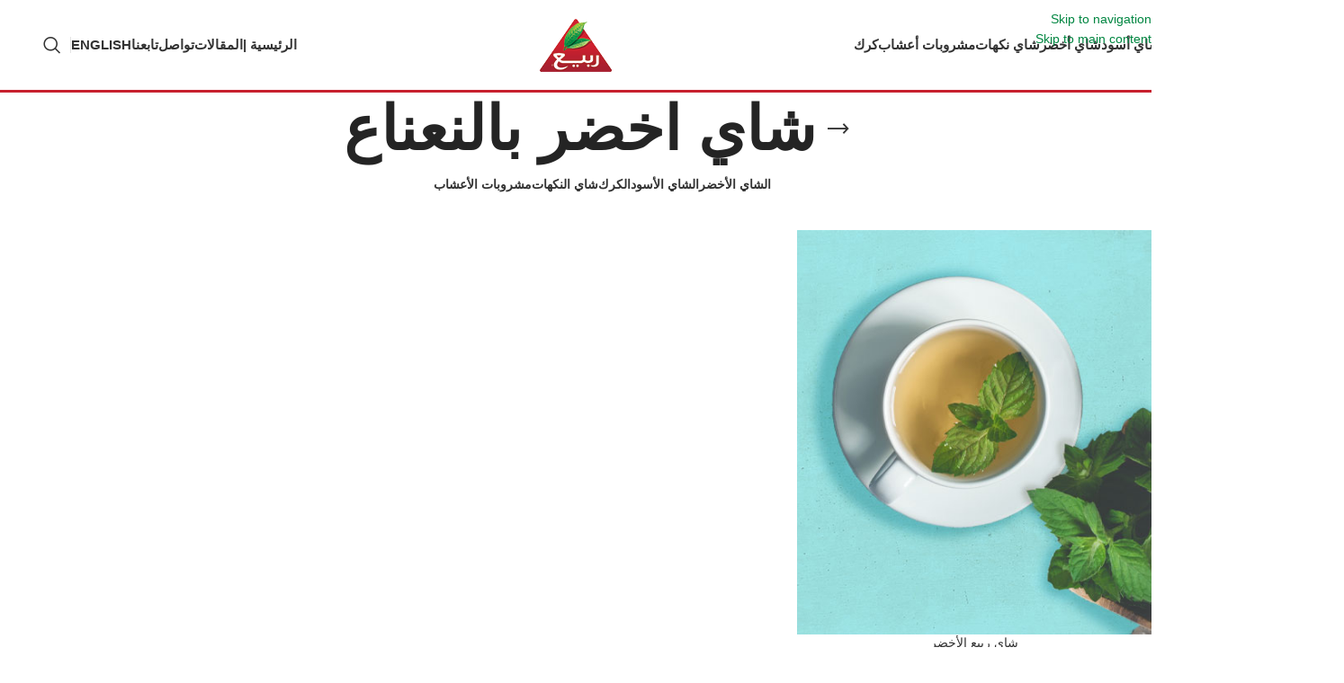

--- FILE ---
content_type: text/html; charset=UTF-8
request_url: https://rabea.com/product-tag/%D8%B4%D8%A7%D9%8A-%D8%A7%D8%AE%D8%B6%D8%B1-%D8%A8%D8%A7%D9%84%D9%86%D8%B9%D9%86%D8%A7%D8%B9/
body_size: 22604
content:
<!DOCTYPE html>
<html dir="rtl" lang="ar">
<head>
	<meta charset="UTF-8">
	<link rel="profile" href="https://gmpg.org/xfn/11">
	<link rel="pingback" href="https://rabea.com/xmlrpc.php">

	<script>!function(e,c){e[c]=e[c]+(e[c]&&" ")+"quform-js"}(document.documentElement,"className");</script><meta name='robots' content='index, follow, max-image-preview:large, max-snippet:-1, max-video-preview:-1' />
<link rel="alternate" hreflang="ar" href="https://rabea.com/product-tag/%d8%b4%d8%a7%d9%8a-%d8%a7%d8%ae%d8%b6%d8%b1-%d8%a8%d8%a7%d9%84%d9%86%d8%b9%d9%86%d8%a7%d8%b9/" />
<link rel="alternate" hreflang="en" href="https://rabea.com/en/product-tag/green-tea-with-mint/" />
<link rel="alternate" hreflang="x-default" href="https://rabea.com/product-tag/%d8%b4%d8%a7%d9%8a-%d8%a7%d8%ae%d8%b6%d8%b1-%d8%a8%d8%a7%d9%84%d9%86%d8%b9%d9%86%d8%a7%d8%b9/" />

<!-- Google Tag Manager for WordPress by gtm4wp.com -->
<script data-cfasync="false" data-pagespeed-no-defer data-cookieconsent="ignore">
	var gtm4wp_datalayer_name = "dataLayer";
	var dataLayer = dataLayer || [];
	const gtm4wp_use_sku_instead = 1;
	const gtm4wp_currency = 'SAR';
	const gtm4wp_product_per_impression = 10;
	const gtm4wp_clear_ecommerce = false;
	const gtm4wp_datalayer_max_timeout = 2000;

	const gtm4wp_scrollerscript_debugmode         = false;
	const gtm4wp_scrollerscript_callbacktime      = 100;
	const gtm4wp_scrollerscript_readerlocation    = 150;
	const gtm4wp_scrollerscript_contentelementid  = "content";
	const gtm4wp_scrollerscript_scannertime       = 60;
</script>
<!-- End Google Tag Manager for WordPress by gtm4wp.com -->
	<!-- This site is optimized with the Yoast SEO Premium plugin v20.7 (Yoast SEO v21.8.1) - https://yoast.com/wordpress/plugins/seo/ -->
	<title>شاي اخضر بالنعناع Archives - Rabea - ربيع</title>
	<link rel="canonical" href="https://rabea.com/product-tag/شاي-اخضر-بالنعناع/" />
	<meta property="og:locale" content="ar_AR" />
	<meta property="og:type" content="article" />
	<meta property="og:title" content="شاي اخضر بالنعناع Archives" />
	<meta property="og:url" content="https://rabea.com/product-tag/شاي-اخضر-بالنعناع/" />
	<meta property="og:site_name" content="Rabea - ربيع" />
	<meta property="og:image" content="https://rabea.com/wp-content/uploads/2022/07/resized-1200.jpg" />
	<meta property="og:image:width" content="1200" />
	<meta property="og:image:height" content="1200" />
	<meta property="og:image:type" content="image/jpeg" />
	<meta name="twitter:card" content="summary_large_image" />
	<meta name="twitter:site" content="@RabeaTea" />
	<script type="application/ld+json" class="yoast-schema-graph">{"@context":"https://schema.org","@graph":[{"@type":"CollectionPage","@id":"https://rabea.com/product-tag/%d8%b4%d8%a7%d9%8a-%d8%a7%d8%ae%d8%b6%d8%b1-%d8%a8%d8%a7%d9%84%d9%86%d8%b9%d9%86%d8%a7%d8%b9/","url":"https://rabea.com/product-tag/%d8%b4%d8%a7%d9%8a-%d8%a7%d8%ae%d8%b6%d8%b1-%d8%a8%d8%a7%d9%84%d9%86%d8%b9%d9%86%d8%a7%d8%b9/","name":"شاي اخضر بالنعناع Archives - Rabea - ربيع","isPartOf":{"@id":"https://rabea.com/#website"},"primaryImageOfPage":{"@id":"https://rabea.com/product-tag/%d8%b4%d8%a7%d9%8a-%d8%a7%d8%ae%d8%b6%d8%b1-%d8%a8%d8%a7%d9%84%d9%86%d8%b9%d9%86%d8%a7%d8%b9/#primaryimage"},"image":{"@id":"https://rabea.com/product-tag/%d8%b4%d8%a7%d9%8a-%d8%a7%d8%ae%d8%b6%d8%b1-%d8%a8%d8%a7%d9%84%d9%86%d8%b9%d9%86%d8%a7%d8%b9/#primaryimage"},"thumbnailUrl":"https://rabea.com/wp-content/uploads/2022/04/green-with-mint.jpg","breadcrumb":{"@id":"https://rabea.com/product-tag/%d8%b4%d8%a7%d9%8a-%d8%a7%d8%ae%d8%b6%d8%b1-%d8%a8%d8%a7%d9%84%d9%86%d8%b9%d9%86%d8%a7%d8%b9/#breadcrumb"},"inLanguage":"ar"},{"@type":"ImageObject","inLanguage":"ar","@id":"https://rabea.com/product-tag/%d8%b4%d8%a7%d9%8a-%d8%a7%d8%ae%d8%b6%d8%b1-%d8%a8%d8%a7%d9%84%d9%86%d8%b9%d9%86%d8%a7%d8%b9/#primaryimage","url":"https://rabea.com/wp-content/uploads/2022/04/green-with-mint.jpg","contentUrl":"https://rabea.com/wp-content/uploads/2022/04/green-with-mint.jpg","width":430,"height":491},{"@type":"BreadcrumbList","@id":"https://rabea.com/product-tag/%d8%b4%d8%a7%d9%8a-%d8%a7%d8%ae%d8%b6%d8%b1-%d8%a8%d8%a7%d9%84%d9%86%d8%b9%d9%86%d8%a7%d8%b9/#breadcrumb","itemListElement":[{"@type":"ListItem","position":1,"name":"Home","item":"https://rabea.com/"},{"@type":"ListItem","position":2,"name":"شاي اخضر بالنعناع"}]},{"@type":"WebSite","@id":"https://rabea.com/#website","url":"https://rabea.com/","name":"Rabea - ربيع","description":"خبراء الشاي","publisher":{"@id":"https://rabea.com/#organization"},"potentialAction":[{"@type":"SearchAction","target":{"@type":"EntryPoint","urlTemplate":"https://rabea.com/?s={search_term_string}"},"query-input":"required name=search_term_string"}],"inLanguage":"ar"},{"@type":"Organization","@id":"https://rabea.com/#organization","name":"Rabea - ربيع","url":"https://rabea.com/","logo":{"@type":"ImageObject","inLanguage":"ar","@id":"https://rabea.com/#/schema/logo/image/","url":"https://rabea.com/wp-content/uploads/2022/01/wood-logo-dark.png","contentUrl":"https://rabea.com/wp-content/uploads/2022/01/wood-logo-dark.png","width":500,"height":72,"caption":"Rabea - ربيع"},"image":{"@id":"https://rabea.com/#/schema/logo/image/"},"sameAs":["https://www.facebook.com/RabeaTea/","https://twitter.com/RabeaTea","https://www.instagram.com/rabeatea/","https://www.youtube.com/channel/UCIVJc7oFv7L3KLhaXhJVSUw","https://www.snapchat.com/add/rabea-tea","https://www.tiktok.com/rabeatea","https://www.pinterest.com/rabeatea/"]}]}</script>
	<!-- / Yoast SEO Premium plugin. -->


<link rel='dns-prefetch' href='//player.vimeo.com' />
<link rel='dns-prefetch' href='//fonts.googleapis.com' />
<link rel="alternate" type="application/rss+xml" title="Rabea - ربيع &laquo; الخلاصة" href="https://rabea.com/feed/" />
<link rel="alternate" type="application/rss+xml" title="Rabea - ربيع &laquo; خلاصة التعليقات" href="https://rabea.com/comments/feed/" />

<!-- Google Tag Manager for WordPress by gtm4wp.com -->
<!-- GTM Container placement set to manual -->
<script data-cfasync="false" data-pagespeed-no-defer data-cookieconsent="ignore">
	var dataLayer_content = {"visitorLoginState":"logged-out","visitorType":"visitor-logged-out","visitorEmail":"","visitorEmailHash":"","visitorRegistrationDate":"","visitorUsername":"","visitorIP":"18.223.102.105","pageTitle":"شاي اخضر بالنعناع Archives - Rabea - ربيع","pagePostType":"product","pagePostType2":"tax-product","pageCategory":[],"browserName":"","browserVersion":"","browserEngineName":"","browserEngineVersion":"","osName":"","osVersion":"","deviceType":"bot","deviceManufacturer":"","deviceModel":"","geoCloudflareCountryCode":"US","weatherCategory":"(no weather data available)","weatherDescription":"(no weather data available)","weatherTemp":0,"weatherPressure":0,"weatherWindSpeed":0,"weatherWindDeg":0,"weatherDataStatus":"No weather data in cache (18.223.102.105)","geoCountryCode":"(no geo data available)","geoCountryName":"(no geo data available)","geoRegionCode":"(no geo data available)","geoRegionName":"(no geo data available)","geoCity":"(no geo data available)","geoZipcode":"(no geo data available)","geoLatitude":"(no geo data available)","geoLongitude":"(no geo data available)","customerTotalOrders":0,"customerTotalOrderValue":0,"customerFirstName":"","customerLastName":"","customerBillingFirstName":"","customerBillingLastName":"","customerBillingCompany":"","customerBillingAddress1":"","customerBillingAddress2":"","customerBillingCity":"","customerBillingState":"","customerBillingPostcode":"","customerBillingCountry":"","customerBillingEmail":"","customerBillingEmailHash":"","customerBillingPhone":"","customerShippingFirstName":"","customerShippingLastName":"","customerShippingCompany":"","customerShippingAddress1":"","customerShippingAddress2":"","customerShippingCity":"","customerShippingState":"","customerShippingPostcode":"","customerShippingCountry":""};
	dataLayer.push( dataLayer_content );
</script>
<script data-cfasync="false" data-pagespeed-no-defer data-cookieconsent="ignore">
(function(w,d,s,l,i){w[l]=w[l]||[];w[l].push({'gtm.start':
new Date().getTime(),event:'gtm.js'});var f=d.getElementsByTagName(s)[0],
j=d.createElement(s),dl=l!='dataLayer'?'&l='+l:'';j.async=true;j.src=
'//www.googletagmanager.com/gtm.js?id='+i+dl;f.parentNode.insertBefore(j,f);
})(window,document,'script','dataLayer','GTM-NLVR2FP');
</script>
<!-- End Google Tag Manager for WordPress by gtm4wp.com --><link rel="alternate" type="application/rss+xml" title="خلاصة Rabea - ربيع &laquo; شاي اخضر بالنعناع وسم" href="https://rabea.com/product-tag/%d8%b4%d8%a7%d9%8a-%d8%a7%d8%ae%d8%b6%d8%b1-%d8%a8%d8%a7%d9%84%d9%86%d8%b9%d9%86%d8%a7%d8%b9/feed/" />

<link rel='stylesheet' id='wp-block-library-rtl-css' href='https://rabea.com/wp-includes/css/dist/block-library/style-rtl.min.css?ver=ba19004cc6980b13aa98f1af32f763ff' type='text/css' media='all' />
<style id='safe-svg-svg-icon-style-inline-css' type='text/css'>
.safe-svg-cover{text-align:center}.safe-svg-cover .safe-svg-inside{display:inline-block;max-width:100%}.safe-svg-cover svg{height:100%;max-height:100%;max-width:100%;width:100%}

</style>
<style id='global-styles-inline-css' type='text/css'>
body{--wp--preset--color--black: #000000;--wp--preset--color--cyan-bluish-gray: #abb8c3;--wp--preset--color--white: #ffffff;--wp--preset--color--pale-pink: #f78da7;--wp--preset--color--vivid-red: #cf2e2e;--wp--preset--color--luminous-vivid-orange: #ff6900;--wp--preset--color--luminous-vivid-amber: #fcb900;--wp--preset--color--light-green-cyan: #7bdcb5;--wp--preset--color--vivid-green-cyan: #00d084;--wp--preset--color--pale-cyan-blue: #8ed1fc;--wp--preset--color--vivid-cyan-blue: #0693e3;--wp--preset--color--vivid-purple: #9b51e0;--wp--preset--gradient--vivid-cyan-blue-to-vivid-purple: linear-gradient(135deg,rgba(6,147,227,1) 0%,rgb(155,81,224) 100%);--wp--preset--gradient--light-green-cyan-to-vivid-green-cyan: linear-gradient(135deg,rgb(122,220,180) 0%,rgb(0,208,130) 100%);--wp--preset--gradient--luminous-vivid-amber-to-luminous-vivid-orange: linear-gradient(135deg,rgba(252,185,0,1) 0%,rgba(255,105,0,1) 100%);--wp--preset--gradient--luminous-vivid-orange-to-vivid-red: linear-gradient(135deg,rgba(255,105,0,1) 0%,rgb(207,46,46) 100%);--wp--preset--gradient--very-light-gray-to-cyan-bluish-gray: linear-gradient(135deg,rgb(238,238,238) 0%,rgb(169,184,195) 100%);--wp--preset--gradient--cool-to-warm-spectrum: linear-gradient(135deg,rgb(74,234,220) 0%,rgb(151,120,209) 20%,rgb(207,42,186) 40%,rgb(238,44,130) 60%,rgb(251,105,98) 80%,rgb(254,248,76) 100%);--wp--preset--gradient--blush-light-purple: linear-gradient(135deg,rgb(255,206,236) 0%,rgb(152,150,240) 100%);--wp--preset--gradient--blush-bordeaux: linear-gradient(135deg,rgb(254,205,165) 0%,rgb(254,45,45) 50%,rgb(107,0,62) 100%);--wp--preset--gradient--luminous-dusk: linear-gradient(135deg,rgb(255,203,112) 0%,rgb(199,81,192) 50%,rgb(65,88,208) 100%);--wp--preset--gradient--pale-ocean: linear-gradient(135deg,rgb(255,245,203) 0%,rgb(182,227,212) 50%,rgb(51,167,181) 100%);--wp--preset--gradient--electric-grass: linear-gradient(135deg,rgb(202,248,128) 0%,rgb(113,206,126) 100%);--wp--preset--gradient--midnight: linear-gradient(135deg,rgb(2,3,129) 0%,rgb(40,116,252) 100%);--wp--preset--duotone--dark-grayscale: url('#wp-duotone-dark-grayscale');--wp--preset--duotone--grayscale: url('#wp-duotone-grayscale');--wp--preset--duotone--purple-yellow: url('#wp-duotone-purple-yellow');--wp--preset--duotone--blue-red: url('#wp-duotone-blue-red');--wp--preset--duotone--midnight: url('#wp-duotone-midnight');--wp--preset--duotone--magenta-yellow: url('#wp-duotone-magenta-yellow');--wp--preset--duotone--purple-green: url('#wp-duotone-purple-green');--wp--preset--duotone--blue-orange: url('#wp-duotone-blue-orange');--wp--preset--font-size--small: 13px;--wp--preset--font-size--medium: 20px;--wp--preset--font-size--large: 36px;--wp--preset--font-size--x-large: 42px;--wp--preset--spacing--20: 0.44rem;--wp--preset--spacing--30: 0.67rem;--wp--preset--spacing--40: 1rem;--wp--preset--spacing--50: 1.5rem;--wp--preset--spacing--60: 2.25rem;--wp--preset--spacing--70: 3.38rem;--wp--preset--spacing--80: 5.06rem;--wp--preset--shadow--natural: 6px 6px 9px rgba(0, 0, 0, 0.2);--wp--preset--shadow--deep: 12px 12px 50px rgba(0, 0, 0, 0.4);--wp--preset--shadow--sharp: 6px 6px 0px rgba(0, 0, 0, 0.2);--wp--preset--shadow--outlined: 6px 6px 0px -3px rgba(255, 255, 255, 1), 6px 6px rgba(0, 0, 0, 1);--wp--preset--shadow--crisp: 6px 6px 0px rgba(0, 0, 0, 1);}body { margin: 0; }.wp-site-blocks > .alignleft { float: left; margin-right: 2em; }.wp-site-blocks > .alignright { float: right; margin-left: 2em; }.wp-site-blocks > .aligncenter { justify-content: center; margin-left: auto; margin-right: auto; }:where(.is-layout-flex){gap: 0.5em;}body .is-layout-flow > .alignleft{float: left;margin-inline-start: 0;margin-inline-end: 2em;}body .is-layout-flow > .alignright{float: right;margin-inline-start: 2em;margin-inline-end: 0;}body .is-layout-flow > .aligncenter{margin-left: auto !important;margin-right: auto !important;}body .is-layout-constrained > .alignleft{float: left;margin-inline-start: 0;margin-inline-end: 2em;}body .is-layout-constrained > .alignright{float: right;margin-inline-start: 2em;margin-inline-end: 0;}body .is-layout-constrained > .aligncenter{margin-left: auto !important;margin-right: auto !important;}body .is-layout-constrained > :where(:not(.alignleft):not(.alignright):not(.alignfull)){max-width: var(--wp--style--global--content-size);margin-left: auto !important;margin-right: auto !important;}body .is-layout-constrained > .alignwide{max-width: var(--wp--style--global--wide-size);}body .is-layout-flex{display: flex;}body .is-layout-flex{flex-wrap: wrap;align-items: center;}body .is-layout-flex > *{margin: 0;}body{padding-top: 0px;padding-right: 0px;padding-bottom: 0px;padding-left: 0px;}a:where(:not(.wp-element-button)){text-decoration: none;}.wp-element-button, .wp-block-button__link{background-color: #32373c;border-width: 0;color: #fff;font-family: inherit;font-size: inherit;line-height: inherit;padding: calc(0.667em + 2px) calc(1.333em + 2px);text-decoration: none;}.has-black-color{color: var(--wp--preset--color--black) !important;}.has-cyan-bluish-gray-color{color: var(--wp--preset--color--cyan-bluish-gray) !important;}.has-white-color{color: var(--wp--preset--color--white) !important;}.has-pale-pink-color{color: var(--wp--preset--color--pale-pink) !important;}.has-vivid-red-color{color: var(--wp--preset--color--vivid-red) !important;}.has-luminous-vivid-orange-color{color: var(--wp--preset--color--luminous-vivid-orange) !important;}.has-luminous-vivid-amber-color{color: var(--wp--preset--color--luminous-vivid-amber) !important;}.has-light-green-cyan-color{color: var(--wp--preset--color--light-green-cyan) !important;}.has-vivid-green-cyan-color{color: var(--wp--preset--color--vivid-green-cyan) !important;}.has-pale-cyan-blue-color{color: var(--wp--preset--color--pale-cyan-blue) !important;}.has-vivid-cyan-blue-color{color: var(--wp--preset--color--vivid-cyan-blue) !important;}.has-vivid-purple-color{color: var(--wp--preset--color--vivid-purple) !important;}.has-black-background-color{background-color: var(--wp--preset--color--black) !important;}.has-cyan-bluish-gray-background-color{background-color: var(--wp--preset--color--cyan-bluish-gray) !important;}.has-white-background-color{background-color: var(--wp--preset--color--white) !important;}.has-pale-pink-background-color{background-color: var(--wp--preset--color--pale-pink) !important;}.has-vivid-red-background-color{background-color: var(--wp--preset--color--vivid-red) !important;}.has-luminous-vivid-orange-background-color{background-color: var(--wp--preset--color--luminous-vivid-orange) !important;}.has-luminous-vivid-amber-background-color{background-color: var(--wp--preset--color--luminous-vivid-amber) !important;}.has-light-green-cyan-background-color{background-color: var(--wp--preset--color--light-green-cyan) !important;}.has-vivid-green-cyan-background-color{background-color: var(--wp--preset--color--vivid-green-cyan) !important;}.has-pale-cyan-blue-background-color{background-color: var(--wp--preset--color--pale-cyan-blue) !important;}.has-vivid-cyan-blue-background-color{background-color: var(--wp--preset--color--vivid-cyan-blue) !important;}.has-vivid-purple-background-color{background-color: var(--wp--preset--color--vivid-purple) !important;}.has-black-border-color{border-color: var(--wp--preset--color--black) !important;}.has-cyan-bluish-gray-border-color{border-color: var(--wp--preset--color--cyan-bluish-gray) !important;}.has-white-border-color{border-color: var(--wp--preset--color--white) !important;}.has-pale-pink-border-color{border-color: var(--wp--preset--color--pale-pink) !important;}.has-vivid-red-border-color{border-color: var(--wp--preset--color--vivid-red) !important;}.has-luminous-vivid-orange-border-color{border-color: var(--wp--preset--color--luminous-vivid-orange) !important;}.has-luminous-vivid-amber-border-color{border-color: var(--wp--preset--color--luminous-vivid-amber) !important;}.has-light-green-cyan-border-color{border-color: var(--wp--preset--color--light-green-cyan) !important;}.has-vivid-green-cyan-border-color{border-color: var(--wp--preset--color--vivid-green-cyan) !important;}.has-pale-cyan-blue-border-color{border-color: var(--wp--preset--color--pale-cyan-blue) !important;}.has-vivid-cyan-blue-border-color{border-color: var(--wp--preset--color--vivid-cyan-blue) !important;}.has-vivid-purple-border-color{border-color: var(--wp--preset--color--vivid-purple) !important;}.has-vivid-cyan-blue-to-vivid-purple-gradient-background{background: var(--wp--preset--gradient--vivid-cyan-blue-to-vivid-purple) !important;}.has-light-green-cyan-to-vivid-green-cyan-gradient-background{background: var(--wp--preset--gradient--light-green-cyan-to-vivid-green-cyan) !important;}.has-luminous-vivid-amber-to-luminous-vivid-orange-gradient-background{background: var(--wp--preset--gradient--luminous-vivid-amber-to-luminous-vivid-orange) !important;}.has-luminous-vivid-orange-to-vivid-red-gradient-background{background: var(--wp--preset--gradient--luminous-vivid-orange-to-vivid-red) !important;}.has-very-light-gray-to-cyan-bluish-gray-gradient-background{background: var(--wp--preset--gradient--very-light-gray-to-cyan-bluish-gray) !important;}.has-cool-to-warm-spectrum-gradient-background{background: var(--wp--preset--gradient--cool-to-warm-spectrum) !important;}.has-blush-light-purple-gradient-background{background: var(--wp--preset--gradient--blush-light-purple) !important;}.has-blush-bordeaux-gradient-background{background: var(--wp--preset--gradient--blush-bordeaux) !important;}.has-luminous-dusk-gradient-background{background: var(--wp--preset--gradient--luminous-dusk) !important;}.has-pale-ocean-gradient-background{background: var(--wp--preset--gradient--pale-ocean) !important;}.has-electric-grass-gradient-background{background: var(--wp--preset--gradient--electric-grass) !important;}.has-midnight-gradient-background{background: var(--wp--preset--gradient--midnight) !important;}.has-small-font-size{font-size: var(--wp--preset--font-size--small) !important;}.has-medium-font-size{font-size: var(--wp--preset--font-size--medium) !important;}.has-large-font-size{font-size: var(--wp--preset--font-size--large) !important;}.has-x-large-font-size{font-size: var(--wp--preset--font-size--x-large) !important;}
.wp-block-navigation a:where(:not(.wp-element-button)){color: inherit;}
:where(.wp-block-columns.is-layout-flex){gap: 2em;}
.wp-block-pullquote{font-size: 1.5em;line-height: 1.6;}
</style>
<style id='woocommerce-inline-inline-css' type='text/css'>
.woocommerce form .form-row .required { visibility: visible; }
</style>
<link rel='stylesheet' id='wpml-legacy-horizontal-list-0-css' href='https://rabea.com/wp-content/plugins/sitepress-multilingual-cms/templates/language-switchers/legacy-list-horizontal/style.min.css?ver=1' type='text/css' media='all' />
<style id='wpml-legacy-horizontal-list-0-inline-css' type='text/css'>
.wpml-ls-statics-footer a, .wpml-ls-statics-footer .wpml-ls-sub-menu a, .wpml-ls-statics-footer .wpml-ls-sub-menu a:link, .wpml-ls-statics-footer li:not(.wpml-ls-current-language) .wpml-ls-link, .wpml-ls-statics-footer li:not(.wpml-ls-current-language) .wpml-ls-link:link {color:#444444;background-color:#ffffff;}.wpml-ls-statics-footer .wpml-ls-sub-menu a:hover,.wpml-ls-statics-footer .wpml-ls-sub-menu a:focus, .wpml-ls-statics-footer .wpml-ls-sub-menu a:link:hover, .wpml-ls-statics-footer .wpml-ls-sub-menu a:link:focus {color:#000000;background-color:#eeeeee;}.wpml-ls-statics-footer .wpml-ls-current-language > a {color:#444444;background-color:#ffffff;}.wpml-ls-statics-footer .wpml-ls-current-language:hover>a, .wpml-ls-statics-footer .wpml-ls-current-language>a:focus {color:#000000;background-color:#eeeeee;}
</style>
<link rel='stylesheet' id='wpml-menu-item-0-css' href='https://rabea.com/wp-content/plugins/sitepress-multilingual-cms/templates/language-switchers/menu-item/style.min.css?ver=1' type='text/css' media='all' />
<link rel='stylesheet' id='quform-css' href='https://rabea.com/wp-content/plugins/quform/cache/quform.css?ver=1697188192' type='text/css' media='all' />
<link rel='stylesheet' id='js_composer_front-css' href='https://rabea.com/wp-content/plugins/js_composer/assets/css/js_composer.min.css?ver=6.11.0' type='text/css' media='all' />
<link rel='stylesheet' id='wd-style-base-css' href='https://rabea.com/wp-content/themes/woodmart/css/parts/base-rtl.min.css?ver=8.3.8' type='text/css' media='all' />
<link rel='stylesheet' id='wd-helpers-wpb-elem-css' href='https://rabea.com/wp-content/themes/woodmart/css/parts/helpers-wpb-elem.min.css?ver=8.3.8' type='text/css' media='all' />
<link rel='stylesheet' id='wd-revolution-slider-css' href='https://rabea.com/wp-content/themes/woodmart/css/parts/int-rev-slider.min.css?ver=8.3.8' type='text/css' media='all' />
<link rel='stylesheet' id='wd-wpml-css' href='https://rabea.com/wp-content/themes/woodmart/css/parts/int-wpml-rtl.min.css?ver=8.3.8' type='text/css' media='all' />
<link rel='stylesheet' id='wd-int-wpml-curr-switch-css' href='https://rabea.com/wp-content/themes/woodmart/css/parts/int-wpml-curr-switch.min.css?ver=8.3.8' type='text/css' media='all' />
<link rel='stylesheet' id='wd-wpbakery-base-css' href='https://rabea.com/wp-content/themes/woodmart/css/parts/int-wpb-base-rtl.min.css?ver=8.3.8' type='text/css' media='all' />
<link rel='stylesheet' id='wd-wpbakery-base-deprecated-css' href='https://rabea.com/wp-content/themes/woodmart/css/parts/int-wpb-base-deprecated.min.css?ver=8.3.8' type='text/css' media='all' />
<link rel='stylesheet' id='wd-woocommerce-base-css' href='https://rabea.com/wp-content/themes/woodmart/css/parts/woocommerce-base-rtl.min.css?ver=8.3.8' type='text/css' media='all' />
<link rel='stylesheet' id='wd-mod-star-rating-css' href='https://rabea.com/wp-content/themes/woodmart/css/parts/mod-star-rating.min.css?ver=8.3.8' type='text/css' media='all' />
<link rel='stylesheet' id='wd-woocommerce-block-notices-css' href='https://rabea.com/wp-content/themes/woodmart/css/parts/woo-mod-block-notices-rtl.min.css?ver=8.3.8' type='text/css' media='all' />
<link rel='stylesheet' id='wd-widget-active-filters-css' href='https://rabea.com/wp-content/themes/woodmart/css/parts/woo-widget-active-filters.min.css?ver=8.3.8' type='text/css' media='all' />
<link rel='stylesheet' id='wd-woo-shop-predefined-css' href='https://rabea.com/wp-content/themes/woodmart/css/parts/woo-shop-predefined.min.css?ver=8.3.8' type='text/css' media='all' />
<link rel='stylesheet' id='wd-shop-title-categories-css' href='https://rabea.com/wp-content/themes/woodmart/css/parts/woo-categories-loop-nav.min.css?ver=8.3.8' type='text/css' media='all' />
<link rel='stylesheet' id='wd-woo-categories-loop-nav-mobile-accordion-css' href='https://rabea.com/wp-content/themes/woodmart/css/parts/woo-categories-loop-nav-mobile-accordion.min.css?ver=8.3.8' type='text/css' media='all' />
<link rel='stylesheet' id='wd-woo-shop-el-products-per-page-css' href='https://rabea.com/wp-content/themes/woodmart/css/parts/woo-shop-el-products-per-page.min.css?ver=8.3.8' type='text/css' media='all' />
<link rel='stylesheet' id='wd-woo-shop-page-title-css' href='https://rabea.com/wp-content/themes/woodmart/css/parts/woo-shop-page-title-rtl.min.css?ver=8.3.8' type='text/css' media='all' />
<link rel='stylesheet' id='wd-woo-mod-shop-loop-head-css' href='https://rabea.com/wp-content/themes/woodmart/css/parts/woo-mod-shop-loop-head-rtl.min.css?ver=8.3.8' type='text/css' media='all' />
<link rel='stylesheet' id='wd-woo-shop-el-order-by-css' href='https://rabea.com/wp-content/themes/woodmart/css/parts/woo-shop-el-order-by-rtl.min.css?ver=8.3.8' type='text/css' media='all' />
<link rel='stylesheet' id='wd-woo-shop-el-products-view-css' href='https://rabea.com/wp-content/themes/woodmart/css/parts/woo-shop-el-products-view.min.css?ver=8.3.8' type='text/css' media='all' />
<link rel='stylesheet' id='wd-wp-blocks-css' href='https://rabea.com/wp-content/themes/woodmart/css/parts/wp-blocks.min.css?ver=8.3.8' type='text/css' media='all' />
<link rel='stylesheet' id='child-style-css' href='https://rabea.com/wp-content/themes/woodmart-child/style.css?ver=8.3.8' type='text/css' media='all' />
<link rel='stylesheet' id='wd-header-base-css' href='https://rabea.com/wp-content/themes/woodmart/css/parts/header-base-rtl.min.css?ver=8.3.8' type='text/css' media='all' />
<link rel='stylesheet' id='wd-mod-tools-css' href='https://rabea.com/wp-content/themes/woodmart/css/parts/mod-tools.min.css?ver=8.3.8' type='text/css' media='all' />
<link rel='stylesheet' id='wd-header-elements-base-css' href='https://rabea.com/wp-content/themes/woodmart/css/parts/header-el-base-rtl.min.css?ver=8.3.8' type='text/css' media='all' />
<link rel='stylesheet' id='wd-social-icons-css' href='https://rabea.com/wp-content/themes/woodmart/css/parts/el-social-icons.min.css?ver=8.3.8' type='text/css' media='all' />
<link rel='stylesheet' id='wd-social-icons-styles-css' href='https://rabea.com/wp-content/themes/woodmart/css/parts/el-social-styles.min.css?ver=8.3.8' type='text/css' media='all' />
<link rel='stylesheet' id='wd-header-search-css' href='https://rabea.com/wp-content/themes/woodmart/css/parts/header-el-search-rtl.min.css?ver=8.3.8' type='text/css' media='all' />
<link rel='stylesheet' id='wd-header-mobile-nav-dropdown-css' href='https://rabea.com/wp-content/themes/woodmart/css/parts/header-el-mobile-nav-dropdown.min.css?ver=8.3.8' type='text/css' media='all' />
<link rel='stylesheet' id='wd-page-title-css' href='https://rabea.com/wp-content/themes/woodmart/css/parts/page-title.min.css?ver=8.3.8' type='text/css' media='all' />
<link rel='stylesheet' id='wd-shop-filter-area-css' href='https://rabea.com/wp-content/themes/woodmart/css/parts/woo-shop-el-filters-area.min.css?ver=8.3.8' type='text/css' media='all' />
<link rel='stylesheet' id='wd-product-loop-css' href='https://rabea.com/wp-content/themes/woodmart/css/parts/woo-product-loop-rtl.min.css?ver=8.3.8' type='text/css' media='all' />
<link rel='stylesheet' id='wd-product-loop-quick-css' href='https://rabea.com/wp-content/themes/woodmart/css/parts/woo-product-loop-quick.min.css?ver=8.3.8' type='text/css' media='all' />
<link rel='stylesheet' id='wd-categories-loop-replace-title-css' href='https://rabea.com/wp-content/themes/woodmart/css/parts/woo-categories-loop-replace-title-old.min.css?ver=8.3.8' type='text/css' media='all' />
<link rel='stylesheet' id='wd-woo-categories-loop-css' href='https://rabea.com/wp-content/themes/woodmart/css/parts/woo-categories-loop.min.css?ver=8.3.8' type='text/css' media='all' />
<link rel='stylesheet' id='wd-categories-loop-css' href='https://rabea.com/wp-content/themes/woodmart/css/parts/woo-categories-loop-old.min.css?ver=8.3.8' type='text/css' media='all' />
<link rel='stylesheet' id='wd-sticky-loader-css' href='https://rabea.com/wp-content/themes/woodmart/css/parts/mod-sticky-loader.min.css?ver=8.3.8' type='text/css' media='all' />
<link rel='stylesheet' id='wd-widget-collapse-css' href='https://rabea.com/wp-content/themes/woodmart/css/parts/opt-widget-collapse.min.css?ver=8.3.8' type='text/css' media='all' />
<link rel='stylesheet' id='wd-footer-base-css' href='https://rabea.com/wp-content/themes/woodmart/css/parts/footer-base.min.css?ver=8.3.8' type='text/css' media='all' />
<link rel='stylesheet' id='wd-scroll-top-css' href='https://rabea.com/wp-content/themes/woodmart/css/parts/opt-scrolltotop-rtl.min.css?ver=8.3.8' type='text/css' media='all' />
<link rel='stylesheet' id='wd-header-search-fullscreen-css' href='https://rabea.com/wp-content/themes/woodmart/css/parts/header-el-search-fullscreen-general.min.css?ver=8.3.8' type='text/css' media='all' />
<link rel='stylesheet' id='wd-header-search-fullscreen-1-css' href='https://rabea.com/wp-content/themes/woodmart/css/parts/header-el-search-fullscreen-1.min.css?ver=8.3.8' type='text/css' media='all' />
<link rel='stylesheet' id='wd-wd-search-form-css' href='https://rabea.com/wp-content/themes/woodmart/css/parts/wd-search-form.min.css?ver=8.3.8' type='text/css' media='all' />
<link rel='stylesheet' id='wd-wd-search-results-css' href='https://rabea.com/wp-content/themes/woodmart/css/parts/wd-search-results.min.css?ver=8.3.8' type='text/css' media='all' />
<link rel='stylesheet' id='xts-google-fonts-css' href='https://fonts.googleapis.com/css?family=Tajawal%3A400%2C700%7CPlayfair+Display%3A400%2C600%2C500&#038;display=optional&#038;ver=8.3.8' type='text/css' media='all' />
<script type='text/javascript' id='wpml-cookie-js-extra'>
/* <![CDATA[ */
var wpml_cookies = {"wp-wpml_current_language":{"value":"ar","expires":1,"path":"\/"}};
var wpml_cookies = {"wp-wpml_current_language":{"value":"ar","expires":1,"path":"\/"}};
/* ]]> */
</script>
<script type='text/javascript' src='https://rabea.com/wp-content/plugins/sitepress-multilingual-cms/res/js/cookies/language-cookie.js?ver=486900' id='wpml-cookie-js'></script>
<script type='text/javascript' src='https://rabea.com/wp-includes/js/jquery/jquery.min.js?ver=3.6.4' id='jquery-core-js'></script>
<script type='text/javascript' src='https://rabea.com/wp-includes/js/jquery/jquery-migrate.min.js?ver=3.4.0' id='jquery-migrate-js'></script>
<script type='text/javascript' src='https://rabea.com/wp-content/plugins/revslider/public/assets/js/rbtools.min.js?ver=6.6.13' async id='tp-tools-js'></script>
<script type='text/javascript' src='https://rabea.com/wp-content/plugins/revslider/public/assets/js/rs6.min.js?ver=6.6.13' async id='revmin-js'></script>
<script type='text/javascript' src='https://rabea.com/wp-content/plugins/woocommerce/assets/js/jquery-blockui/jquery.blockUI.min.js?ver=2.7.0-wc.8.2.4' id='jquery-blockui-js'></script>
<script type='text/javascript' id='wc-add-to-cart-js-extra'>
/* <![CDATA[ */
var wc_add_to_cart_params = {"ajax_url":"\/wp-admin\/admin-ajax.php","wc_ajax_url":"\/?wc-ajax=%%endpoint%%","i18n_view_cart":"\u0639\u0631\u0636 \u0627\u0644\u0633\u0644\u0629","cart_url":"https:\/\/rabea.com","is_cart":"","cart_redirect_after_add":"no"};
/* ]]> */
</script>
<script type='text/javascript' src='https://rabea.com/wp-content/plugins/woocommerce/assets/js/frontend/add-to-cart.min.js?ver=8.2.4' id='wc-add-to-cart-js'></script>
<script type='text/javascript' src='https://rabea.com/wp-content/plugins/duracelltomi-google-tag-manager/dist/js/analytics-talk-content-tracking.js?ver=1.22.3' id='gtm4wp-scroll-tracking-js'></script>
<script type='text/javascript' src='https://rabea.com/wp-content/plugins/js_composer/assets/js/vendors/woocommerce-add-to-cart.js?ver=6.11.0' id='vc_woocommerce-add-to-cart-js-js'></script>
<script type='text/javascript' src='https://rabea.com/wp-content/themes/woodmart/js/libs/device.min.js?ver=8.3.8' id='wd-device-library-js'></script>
<script type='text/javascript' src='https://rabea.com/wp-content/themes/woodmart/js/scripts/global/scrollBar.min.js?ver=8.3.8' id='wd-scrollbar-js'></script>
<link rel="https://api.w.org/" href="https://rabea.com/wp-json/" /><link rel="alternate" type="application/json" href="https://rabea.com/wp-json/wp/v2/product_tag/94" /><link rel="EditURI" type="application/rsd+xml" title="RSD" href="https://rabea.com/xmlrpc.php?rsd" />
<meta name="generator" content="WPML ver:4.8.6 stt:5,1;" />
<meta name="theme-color" content="rgb(207,32,47)">					<meta name="viewport" content="width=device-width, initial-scale=1.0, maximum-scale=1.0, user-scalable=no">
										<noscript><style>.woocommerce-product-gallery{ opacity: 1 !important; }</style></noscript>
	<style type="text/css">.recentcomments a{display:inline !important;padding:0 !important;margin:0 !important;}</style><meta name="generator" content="Powered by WPBakery Page Builder - drag and drop page builder for WordPress."/>
<meta name="generator" content="Powered by Slider Revolution 6.6.13 - responsive, Mobile-Friendly Slider Plugin for WordPress with comfortable drag and drop interface." />
<script>function setREVStartSize(e){
			//window.requestAnimationFrame(function() {
				window.RSIW = window.RSIW===undefined ? window.innerWidth : window.RSIW;
				window.RSIH = window.RSIH===undefined ? window.innerHeight : window.RSIH;
				try {
					var pw = document.getElementById(e.c).parentNode.offsetWidth,
						newh;
					pw = pw===0 || isNaN(pw) || (e.l=="fullwidth" || e.layout=="fullwidth") ? window.RSIW : pw;
					e.tabw = e.tabw===undefined ? 0 : parseInt(e.tabw);
					e.thumbw = e.thumbw===undefined ? 0 : parseInt(e.thumbw);
					e.tabh = e.tabh===undefined ? 0 : parseInt(e.tabh);
					e.thumbh = e.thumbh===undefined ? 0 : parseInt(e.thumbh);
					e.tabhide = e.tabhide===undefined ? 0 : parseInt(e.tabhide);
					e.thumbhide = e.thumbhide===undefined ? 0 : parseInt(e.thumbhide);
					e.mh = e.mh===undefined || e.mh=="" || e.mh==="auto" ? 0 : parseInt(e.mh,0);
					if(e.layout==="fullscreen" || e.l==="fullscreen")
						newh = Math.max(e.mh,window.RSIH);
					else{
						e.gw = Array.isArray(e.gw) ? e.gw : [e.gw];
						for (var i in e.rl) if (e.gw[i]===undefined || e.gw[i]===0) e.gw[i] = e.gw[i-1];
						e.gh = e.el===undefined || e.el==="" || (Array.isArray(e.el) && e.el.length==0)? e.gh : e.el;
						e.gh = Array.isArray(e.gh) ? e.gh : [e.gh];
						for (var i in e.rl) if (e.gh[i]===undefined || e.gh[i]===0) e.gh[i] = e.gh[i-1];
											
						var nl = new Array(e.rl.length),
							ix = 0,
							sl;
						e.tabw = e.tabhide>=pw ? 0 : e.tabw;
						e.thumbw = e.thumbhide>=pw ? 0 : e.thumbw;
						e.tabh = e.tabhide>=pw ? 0 : e.tabh;
						e.thumbh = e.thumbhide>=pw ? 0 : e.thumbh;
						for (var i in e.rl) nl[i] = e.rl[i]<window.RSIW ? 0 : e.rl[i];
						sl = nl[0];
						for (var i in nl) if (sl>nl[i] && nl[i]>0) { sl = nl[i]; ix=i;}
						var m = pw>(e.gw[ix]+e.tabw+e.thumbw) ? 1 : (pw-(e.tabw+e.thumbw)) / (e.gw[ix]);
						newh =  (e.gh[ix] * m) + (e.tabh + e.thumbh);
					}
					var el = document.getElementById(e.c);
					if (el!==null && el) el.style.height = newh+"px";
					el = document.getElementById(e.c+"_wrapper");
					if (el!==null && el) {
						el.style.height = newh+"px";
						el.style.display = "block";
					}
				} catch(e){
					console.log("Failure at Presize of Slider:" + e)
				}
			//});
		  };</script>
<style>
		
		</style><style data-type="woodmart_shortcodes-custom-css">#wd-62c2f7c68498c .woodmart-title-container{color:#0a0a0a;}</style><noscript><style> .wpb_animate_when_almost_visible { opacity: 1; }</style></noscript>			<style id="wd-style-header_289230-css" data-type="wd-style-header_289230">
				:root{
	--wd-top-bar-h: .00001px;
	--wd-top-bar-sm-h: .00001px;
	--wd-top-bar-sticky-h: .00001px;
	--wd-top-bar-brd-w: .00001px;

	--wd-header-general-h: 100px;
	--wd-header-general-sm-h: 60px;
	--wd-header-general-sticky-h: 100px;
	--wd-header-general-brd-w: 3px;

	--wd-header-bottom-h: .00001px;
	--wd-header-bottom-sm-h: .00001px;
	--wd-header-bottom-sticky-h: .00001px;
	--wd-header-bottom-brd-w: .00001px;

	--wd-header-clone-h: .00001px;

	--wd-header-brd-w: calc(var(--wd-top-bar-brd-w) + var(--wd-header-general-brd-w) + var(--wd-header-bottom-brd-w));
	--wd-header-h: calc(var(--wd-top-bar-h) + var(--wd-header-general-h) + var(--wd-header-bottom-h) + var(--wd-header-brd-w));
	--wd-header-sticky-h: calc(var(--wd-top-bar-sticky-h) + var(--wd-header-general-sticky-h) + var(--wd-header-bottom-sticky-h) + var(--wd-header-clone-h) + var(--wd-header-brd-w));
	--wd-header-sm-h: calc(var(--wd-top-bar-sm-h) + var(--wd-header-general-sm-h) + var(--wd-header-bottom-sm-h) + var(--wd-header-brd-w));
}


.whb-sticked .whb-general-header .wd-dropdown:not(.sub-sub-menu) {
	margin-top: 29px;
}

.whb-sticked .whb-general-header .wd-dropdown:not(.sub-sub-menu):after {
	height: 40px;
}


:root:has(.whb-general-header.whb-border-boxed) {
	--wd-header-general-brd-w: .00001px;
}

@media (max-width: 1024px) {
:root:has(.whb-general-header.whb-hidden-mobile) {
	--wd-header-general-brd-w: .00001px;
}
}




		
.whb-top-bar {
	background-color: rgba(199, 32, 46, 1);
}

.whb-9x1ytaxq7aphtb3npidp form.searchform {
	--wd-form-height: 46px;
}
.whb-pvu91qrmsjj4en707pfg form.searchform {
	--wd-form-height: 42px;
}
.whb-general-header {
	background-color: rgba(255, 255, 255, 1);border-color: rgba(199, 32, 46, 1);border-bottom-width: 3px;border-bottom-style: solid;
}

.whb-header-bottom {
	border-bottom-width: 0px;border-bottom-style: solid;
}
			</style>
						<style id="wd-style-theme_settings_default-css" data-type="wd-style-theme_settings_default">
				@font-face {
	font-weight: normal;
	font-style: normal;
	font-family: "woodmart-font";
	src: url("//rabea.com/wp-content/themes/woodmart/fonts/woodmart-font-1-400.woff2?v=8.3.8") format("woff2");
}

@font-face {
	font-family: "star";
	font-weight: 400;
	font-style: normal;
	src: url("//rabea.com/wp-content/plugins/woocommerce/assets/fonts/star.eot?#iefix") format("embedded-opentype"), url("//rabea.com/wp-content/plugins/woocommerce/assets/fonts/star.woff") format("woff"), url("//rabea.com/wp-content/plugins/woocommerce/assets/fonts/star.ttf") format("truetype"), url("//rabea.com/wp-content/plugins/woocommerce/assets/fonts/star.svg#star") format("svg");
}

@font-face {
	font-family: "WooCommerce";
	font-weight: 400;
	font-style: normal;
	src: url("//rabea.com/wp-content/plugins/woocommerce/assets/fonts/WooCommerce.eot?#iefix") format("embedded-opentype"), url("//rabea.com/wp-content/plugins/woocommerce/assets/fonts/WooCommerce.woff") format("woff"), url("//rabea.com/wp-content/plugins/woocommerce/assets/fonts/WooCommerce.ttf") format("truetype"), url("//rabea.com/wp-content/plugins/woocommerce/assets/fonts/WooCommerce.svg#WooCommerce") format("svg");
}

:root {
	--wd-text-font: "Tajawal", Arial, Helvetica, sans-serif;
	--wd-text-font-weight: 400;
	--wd-text-color: #777777;
	--wd-text-font-size: 14px;
	--wd-title-font: "Tajawal", Arial, Helvetica, sans-serif;
	--wd-title-font-weight: 700;
	--wd-title-color: #242424;
	--wd-entities-title-font: "Tajawal", Arial, Helvetica, sans-serif;
	--wd-entities-title-font-weight: 400;
	--wd-entities-title-color: #333333;
	--wd-entities-title-color-hover: rgb(51 51 51 / 65%);
	--wd-alternative-font: "Tajawal", Arial, Helvetica, sans-serif;
	--wd-widget-title-font: "Tajawal", Arial, Helvetica, sans-serif;
	--wd-widget-title-font-weight: 400;
	--wd-widget-title-transform: uppercase;
	--wd-widget-title-color: #333;
	--wd-widget-title-font-size: 16px;
	--wd-header-el-font: "Tajawal", Arial, Helvetica, sans-serif;
	--wd-header-el-font-weight: 700;
	--wd-header-el-transform: uppercase;
	--wd-header-el-font-size: 15px;
	--wd-otl-style: dotted;
	--wd-otl-width: 2px;
	--wd-primary-color: rgb(207,32,47);
	--wd-alternative-color: rgb(197,198,200);
	--btn-default-bgcolor: #f7f7f7;
	--btn-default-bgcolor-hover: #efefef;
	--btn-accented-bgcolor: rgb(181,131,82);
	--btn-accented-bgcolor-hover: rgb(198,160,125);
	--wd-form-brd-width: 1px;
	--notices-success-bg: #459647;
	--notices-success-color: #fff;
	--notices-warning-bg: rgb(226,120,130);
	--notices-warning-color: #fff;
	--wd-link-color: rgb(0,134,65);
	--wd-link-color-hover: rgb(0,134,65);
}
.wd-age-verify-wrap {
	--wd-popup-width: 500px;
}
.wd-popup.wd-promo-popup {
	background-color: #111111;
	background-image: url();
	background-repeat: no-repeat;
	background-size: cover;
	background-position: center center;
}
.wd-promo-popup-wrap {
	--wd-popup-width: 800px;
}
:is(.woodmart-woocommerce-layered-nav, .wd-product-category-filter) .wd-scroll-content {
	max-height: 223px;
}
.wd-page-title .wd-page-title-bg img {
	object-fit: cover;
	object-position: center center;
}
.wd-footer {
	background-color: rgb(15,15,15);
	background-image: none;
}
.wd-load-additional-fonts {
	font-family: "Playfair Display", Arial, Helvetica, sans-serif;
	font-weight: 500;
}
.mfp-wrap.wd-popup-quick-view-wrap {
	--wd-popup-width: 920px;
}
:root{
--wd-container-w: 1222px;
--wd-form-brd-radius: 35px;
--btn-default-color: #333;
--btn-default-color-hover: #333;
--btn-accented-color: #fff;
--btn-accented-color-hover: #fff;
--btn-default-brd-radius: 35px;
--btn-default-box-shadow: none;
--btn-default-box-shadow-hover: none;
--btn-accented-brd-radius: 35px;
--btn-accented-box-shadow: none;
--btn-accented-box-shadow-hover: none;
--wd-brd-radius: 0px;
}

@media (min-width: 1222px) {
[data-vc-full-width]:not([data-vc-stretch-content]),
:is(.vc_section, .vc_row).wd-section-stretch {
padding-left: calc((100vw - 1222px - var(--wd-sticky-nav-w) - var(--wd-scroll-w)) / 2);
padding-right: calc((100vw - 1222px - var(--wd-sticky-nav-w) - var(--wd-scroll-w)) / 2);
}
}


.wd-page-title {
background-color: rgb(255,255,255);
}

/*rating plugin*/
#nex-forms .star-rating:before{
display: none !important;
}

#nex-forms .star-rating {
    display: block;
    white-space: unset;
}
/*FOLLOW US MENU ITEM*/
.tadaa .wd-dropdown{background-color:transparent!important;box-shadow:0 0 0px rgb(0 0 0 / 0%)!important}
.tadaa .wd-dropdown-menu.wd-design-sized{padding: 50px 35px 0 35px!important;}
.tadaa2 .wd-dropdown{background-color:transparent!important;box-shadow:0 0 0px rgb(0 0 0 / 0%)!important}
.tadaa2 .wd-dropdown-menu.wd-design-sized{padding:44px 161px 15px 6px!important;margin-left: -120px;}
/*comment url*/
.comment-form-url{display:none!important}
input[type='email'], input[type='date'], input[type='search'], input[type='number'], input[type='text'], input[type='tel'], input[type='url'], input[type='password'], textarea, select{background-color: #c9c5c54d!important;}

/*table*/

.gswpts_tables_container{text-align:right!important}
.cell_div{text-align:right!important}
/*PRODUCT MODIFICATION
.post-single-page.has-post-thumbnail .article-inner>.entry-header{display:none!important}*/
/*BLOG MODIFICATION*/
.wd-entry-meta .meta-author{display:none!important}
.blog-design-masonry.has-post-thumbnail .post-date{display:none!important}
.wd-shop-tools{display:none!important}
.wd-nav-product-cat .nav-link-count{display:none!important}
.wd-hover-quick .wd-add-btn>a{display:none!important}
/*hide tab head*/
.woocommerce-tabs .wd-accordion-title{display:none!important}
.wd-accordion.wd-style-default .wd-accordion-item{border:none!important}
/*.wd-accordion-title.wd-active .wd-accordion-title-text, .wd-accordion-title:hover .wd-accordion-title-text{color:black}*/
.wd-accordion-title .wd-opener-pos-right .tab-title-description .wd-active{display:none}
/*hide price*/
.summary-inner>.price, .wd-single-price .price{display:none}
.product-grid-item .price{display:none!important}
/*by woodmart*/
.woocommerce-Tabs-panel.wd-accordion-content {
	opacity: 1;
	display: block !important;
	
}

.woocommerce-Tabs-panel .wd-scroll-content {
	max-height: 100% !important;
}

.woocommerce-tabs .wd-accordion-opener {
	display: none;
}

.woocommerce-tabs .wd-accordion-title {
	pointer-events: none;
}
/*woocommerce shop sorting*/
.woocommerce-ordering {display:none}

.wd-products-per-page{display:none}
.post-single-page.has-post-thumbnail .article-inner>.entry-header{display:none}
.wd-entry-meta .meta-author{display:none}
.blog-design-masonry.has-post-thumbnail .post-date{display:none}@media (min-width: 1025px) {
	#mobile_greentea2{display:none}
#flavortea_mobile{display:none}
#herbal_mobile{display:none}
#karak_mobile{display:none}
}

@media (min-width: 768px) and (max-width: 1024px) {
	#karak{display:none}
}

@media (min-width: 577px) and (max-width: 767px) {
	#karak{display:none}
}

@media (max-width: 576px) {
	#karak{display:none}
}

			</style>
							<style type="text/css" id="c4wp-checkout-css">
					.woocommerce-checkout .c4wp_captcha_field {
						margin-bottom: 10px;
						margin-top: 15px;
						position: relative;
						display: inline-block;
					}
				</style>
							<style type="text/css" id="c4wp-v3-lp-form-css">
				.login #login, .login #lostpasswordform {
					min-width: 350px !important;
				}
				.wpforms-field-c4wp iframe {
					width: 100% !important;
				}
			</style>
			</head>

<body data-rsssl=1 class="rtl archive tax-product_tag term-94 theme-woodmart woocommerce woocommerce-page woocommerce-no-js wrapper-full-width  catalog-mode-on categories-accordion-on woodmart-archive-shop woodmart-ajax-shop-on wpb-js-composer js-comp-ver-6.11.0 vc_responsive">
			<script type="text/javascript" id="wd-flicker-fix">// Flicker fix.</script><svg xmlns="http://www.w3.org/2000/svg" viewBox="0 0 0 0" width="0" height="0" focusable="false" role="none" style="visibility: hidden; position: absolute; left: -9999px; overflow: hidden;" ><defs><filter id="wp-duotone-dark-grayscale"><feColorMatrix color-interpolation-filters="sRGB" type="matrix" values=" .299 .587 .114 0 0 .299 .587 .114 0 0 .299 .587 .114 0 0 .299 .587 .114 0 0 " /><feComponentTransfer color-interpolation-filters="sRGB" ><feFuncR type="table" tableValues="0 0.49803921568627" /><feFuncG type="table" tableValues="0 0.49803921568627" /><feFuncB type="table" tableValues="0 0.49803921568627" /><feFuncA type="table" tableValues="1 1" /></feComponentTransfer><feComposite in2="SourceGraphic" operator="in" /></filter></defs></svg><svg xmlns="http://www.w3.org/2000/svg" viewBox="0 0 0 0" width="0" height="0" focusable="false" role="none" style="visibility: hidden; position: absolute; left: -9999px; overflow: hidden;" ><defs><filter id="wp-duotone-grayscale"><feColorMatrix color-interpolation-filters="sRGB" type="matrix" values=" .299 .587 .114 0 0 .299 .587 .114 0 0 .299 .587 .114 0 0 .299 .587 .114 0 0 " /><feComponentTransfer color-interpolation-filters="sRGB" ><feFuncR type="table" tableValues="0 1" /><feFuncG type="table" tableValues="0 1" /><feFuncB type="table" tableValues="0 1" /><feFuncA type="table" tableValues="1 1" /></feComponentTransfer><feComposite in2="SourceGraphic" operator="in" /></filter></defs></svg><svg xmlns="http://www.w3.org/2000/svg" viewBox="0 0 0 0" width="0" height="0" focusable="false" role="none" style="visibility: hidden; position: absolute; left: -9999px; overflow: hidden;" ><defs><filter id="wp-duotone-purple-yellow"><feColorMatrix color-interpolation-filters="sRGB" type="matrix" values=" .299 .587 .114 0 0 .299 .587 .114 0 0 .299 .587 .114 0 0 .299 .587 .114 0 0 " /><feComponentTransfer color-interpolation-filters="sRGB" ><feFuncR type="table" tableValues="0.54901960784314 0.98823529411765" /><feFuncG type="table" tableValues="0 1" /><feFuncB type="table" tableValues="0.71764705882353 0.25490196078431" /><feFuncA type="table" tableValues="1 1" /></feComponentTransfer><feComposite in2="SourceGraphic" operator="in" /></filter></defs></svg><svg xmlns="http://www.w3.org/2000/svg" viewBox="0 0 0 0" width="0" height="0" focusable="false" role="none" style="visibility: hidden; position: absolute; left: -9999px; overflow: hidden;" ><defs><filter id="wp-duotone-blue-red"><feColorMatrix color-interpolation-filters="sRGB" type="matrix" values=" .299 .587 .114 0 0 .299 .587 .114 0 0 .299 .587 .114 0 0 .299 .587 .114 0 0 " /><feComponentTransfer color-interpolation-filters="sRGB" ><feFuncR type="table" tableValues="0 1" /><feFuncG type="table" tableValues="0 0.27843137254902" /><feFuncB type="table" tableValues="0.5921568627451 0.27843137254902" /><feFuncA type="table" tableValues="1 1" /></feComponentTransfer><feComposite in2="SourceGraphic" operator="in" /></filter></defs></svg><svg xmlns="http://www.w3.org/2000/svg" viewBox="0 0 0 0" width="0" height="0" focusable="false" role="none" style="visibility: hidden; position: absolute; left: -9999px; overflow: hidden;" ><defs><filter id="wp-duotone-midnight"><feColorMatrix color-interpolation-filters="sRGB" type="matrix" values=" .299 .587 .114 0 0 .299 .587 .114 0 0 .299 .587 .114 0 0 .299 .587 .114 0 0 " /><feComponentTransfer color-interpolation-filters="sRGB" ><feFuncR type="table" tableValues="0 0" /><feFuncG type="table" tableValues="0 0.64705882352941" /><feFuncB type="table" tableValues="0 1" /><feFuncA type="table" tableValues="1 1" /></feComponentTransfer><feComposite in2="SourceGraphic" operator="in" /></filter></defs></svg><svg xmlns="http://www.w3.org/2000/svg" viewBox="0 0 0 0" width="0" height="0" focusable="false" role="none" style="visibility: hidden; position: absolute; left: -9999px; overflow: hidden;" ><defs><filter id="wp-duotone-magenta-yellow"><feColorMatrix color-interpolation-filters="sRGB" type="matrix" values=" .299 .587 .114 0 0 .299 .587 .114 0 0 .299 .587 .114 0 0 .299 .587 .114 0 0 " /><feComponentTransfer color-interpolation-filters="sRGB" ><feFuncR type="table" tableValues="0.78039215686275 1" /><feFuncG type="table" tableValues="0 0.94901960784314" /><feFuncB type="table" tableValues="0.35294117647059 0.47058823529412" /><feFuncA type="table" tableValues="1 1" /></feComponentTransfer><feComposite in2="SourceGraphic" operator="in" /></filter></defs></svg><svg xmlns="http://www.w3.org/2000/svg" viewBox="0 0 0 0" width="0" height="0" focusable="false" role="none" style="visibility: hidden; position: absolute; left: -9999px; overflow: hidden;" ><defs><filter id="wp-duotone-purple-green"><feColorMatrix color-interpolation-filters="sRGB" type="matrix" values=" .299 .587 .114 0 0 .299 .587 .114 0 0 .299 .587 .114 0 0 .299 .587 .114 0 0 " /><feComponentTransfer color-interpolation-filters="sRGB" ><feFuncR type="table" tableValues="0.65098039215686 0.40392156862745" /><feFuncG type="table" tableValues="0 1" /><feFuncB type="table" tableValues="0.44705882352941 0.4" /><feFuncA type="table" tableValues="1 1" /></feComponentTransfer><feComposite in2="SourceGraphic" operator="in" /></filter></defs></svg><svg xmlns="http://www.w3.org/2000/svg" viewBox="0 0 0 0" width="0" height="0" focusable="false" role="none" style="visibility: hidden; position: absolute; left: -9999px; overflow: hidden;" ><defs><filter id="wp-duotone-blue-orange"><feColorMatrix color-interpolation-filters="sRGB" type="matrix" values=" .299 .587 .114 0 0 .299 .587 .114 0 0 .299 .587 .114 0 0 .299 .587 .114 0 0 " /><feComponentTransfer color-interpolation-filters="sRGB" ><feFuncR type="table" tableValues="0.098039215686275 1" /><feFuncG type="table" tableValues="0 0.66274509803922" /><feFuncB type="table" tableValues="0.84705882352941 0.41960784313725" /><feFuncA type="table" tableValues="1 1" /></feComponentTransfer><feComposite in2="SourceGraphic" operator="in" /></filter></defs></svg>
<!-- GTM Container placement set to manual -->
<!-- Google Tag Manager (noscript) -->
				<noscript><iframe src="https://www.googletagmanager.com/ns.html?id=GTM-NLVR2FP" height="0" width="0" style="display:none;visibility:hidden" aria-hidden="true"></iframe></noscript>
<!-- End Google Tag Manager (noscript) -->		<div class="wd-skip-links">
								<a href="#menu-main-navigation" class="wd-skip-navigation btn">
						Skip to navigation					</a>
								<a href="#main-content" class="wd-skip-content btn">
				Skip to main content			</a>
		</div>
			
	
	<div class="wd-page-wrapper website-wrapper">
									<header class="whb-header whb-header_289230 whb-full-width whb-sticky-shadow whb-scroll-stick whb-sticky-real whb-hide-on-scroll">
					<div class="whb-main-header">
	
<div class="whb-row whb-top-bar whb-not-sticky-row whb-with-bg whb-without-border whb-color-light whb-hidden-desktop whb-hidden-mobile whb-flex-flex-middle">
	<div class="container">
		<div class="whb-flex-row whb-top-bar-inner">
			<div class="whb-column whb-col-left whb-column5 whb-visible-lg whb-empty-column">
	</div>
<div class="whb-column whb-col-center whb-column6 whb-visible-lg whb-empty-column">
	</div>
<div class="whb-column whb-col-right whb-column7 whb-visible-lg">
				<div
						class=" wd-social-icons  wd-style-simple social-follow wd-shape-circle  whb-q4w2hopxr0xv9sfe61yf color-scheme-light text-center">
				
				
									<a rel="noopener noreferrer nofollow" href="https://facebook.com/rabeatea" target="_blank" class=" wd-social-icon social-facebook" aria-label="Facebook social link">
						<span class="wd-icon"></span>
											</a>
				
									<a rel="noopener noreferrer nofollow" href="https://twitter.com/RabeaTea" target="_blank" class=" wd-social-icon social-twitter" aria-label="X social link">
						<span class="wd-icon"></span>
											</a>
				
				
				
									<a rel="noopener noreferrer nofollow" href="https://www.instagram.com/rabeatea/" target="_blank" class=" wd-social-icon social-instagram" aria-label="Instagram social link">
						<span class="wd-icon"></span>
											</a>
				
				
									<a rel="noopener noreferrer nofollow" href="https://www.youtube.com/channel/UCIVJc7oFv7L3KLhaXhJVSUw" target="_blank" class=" wd-social-icon social-youtube" aria-label="YouTube social link">
						<span class="wd-icon"></span>
											</a>
				
				
				
				
				
				
				
				
				
				
				
				
				
				
									<a rel="noopener noreferrer nofollow" href="https://www.snapchat.com/add/rabea-tea" target="_blank" class=" wd-social-icon social-snapchat" aria-label="Snapchat social link">
						<span class="wd-icon"></span>
											</a>
				
									<a rel="noopener noreferrer nofollow" href="https://www.tiktok.com/@rabeatea" target="_blank" class=" wd-social-icon social-tiktok" aria-label="TikTok social link">
						<span class="wd-icon"></span>
											</a>
				
				
				
				
				
			</div>

		</div>
<div class="whb-column whb-col-mobile whb-column_mobile1 whb-hidden-lg">
				<div
						class=" wd-social-icons  wd-style-default social-share wd-shape-circle  whb-gcq39di99c7lvyf6qrzz color-scheme-light text-center">
				
				
									<a rel="noopener noreferrer nofollow" href="https://www.facebook.com/sharer/sharer.php?u=https://rabea.com/product-tag/%d8%b4%d8%a7%d9%8a-%d8%a7%d8%ae%d8%b6%d8%b1-%d8%a8%d8%a7%d9%84%d9%86%d8%b9%d9%86%d8%a7%d8%b9/" target="_blank" class=" wd-social-icon social-facebook" aria-label="Facebook social link">
						<span class="wd-icon"></span>
											</a>
				
									<a rel="noopener noreferrer nofollow" href="https://x.com/share?url=https://rabea.com/product-tag/%d8%b4%d8%a7%d9%8a-%d8%a7%d8%ae%d8%b6%d8%b1-%d8%a8%d8%a7%d9%84%d9%86%d8%b9%d9%86%d8%a7%d8%b9/" target="_blank" class=" wd-social-icon social-twitter" aria-label="X social link">
						<span class="wd-icon"></span>
											</a>
				
				
				
				
				
				
				
				
				
				
				
				
				
				
				
				
				
									<a rel="noopener noreferrer nofollow" href="https://api.whatsapp.com/send?text=https%3A%2F%2Frabea.com%2Fproduct-tag%2F%25d8%25b4%25d8%25a7%25d9%258a-%25d8%25a7%25d8%25ae%25d8%25b6%25d8%25b1-%25d8%25a8%25d8%25a7%25d9%2584%25d9%2586%25d8%25b9%25d9%2586%25d8%25a7%25d8%25b9%2F" target="_blank" class="wd-hide-md  wd-social-icon social-whatsapp" aria-label="WhatsApp social link">
						<span class="wd-icon"></span>
											</a>

					<a rel="noopener noreferrer nofollow" href="whatsapp://send?text=https%3A%2F%2Frabea.com%2Fproduct-tag%2F%25d8%25b4%25d8%25a7%25d9%258a-%25d8%25a7%25d8%25ae%25d8%25b6%25d8%25b1-%25d8%25a8%25d8%25a7%25d9%2584%25d9%2586%25d8%25b9%25d9%2586%25d8%25a7%25d8%25b9%2F" target="_blank" class="wd-hide-lg  wd-social-icon social-whatsapp" aria-label="WhatsApp social link">
						<span class="wd-icon"></span>
											</a>
				
				
				
				
				
				
									<a rel="noopener noreferrer nofollow" href="https://telegram.me/share/url?url=https://rabea.com/product-tag/%d8%b4%d8%a7%d9%8a-%d8%a7%d8%ae%d8%b6%d8%b1-%d8%a8%d8%a7%d9%84%d9%86%d8%b9%d9%86%d8%a7%d8%b9/" target="_blank" class=" wd-social-icon social-tg" aria-label="Telegram social link">
						<span class="wd-icon"></span>
											</a>
				
				
			</div>

		</div>
		</div>
	</div>
</div>

<div class="whb-row whb-general-header whb-sticky-row whb-with-bg whb-border-fullwidth whb-color-dark whb-flex-equal-sides">
	<div class="container">
		<div class="whb-flex-row whb-general-header-inner">
			<div class="whb-column whb-col-left whb-column8 whb-visible-lg">
	<nav class="wd-header-nav wd-header-main-nav text-right wd-design-1 whb-p2ohnqzt7vyqtiguoc50" role="navigation" aria-label="Main navigation">
	<ul id="menu-main-navigation" class="menu wd-nav wd-nav-header wd-nav-main wd-style-underline wd-gap-s"><li id="menu-item-8327" class="menu-item menu-item-type-taxonomy menu-item-object-product_cat menu-item-8327 item-level-0 menu-simple-dropdown wd-event-hover" ><a href="https://rabea.com/product-category/black-tea/" class="woodmart-nav-link"><span class="nav-link-text">شاي أسود</span></a></li>
<li id="menu-item-8326" class="menu-item menu-item-type-taxonomy menu-item-object-product_cat menu-item-8326 item-level-0 menu-simple-dropdown wd-event-hover" ><a href="https://rabea.com/product-category/green-tea/" class="woodmart-nav-link"><span class="nav-link-text">شاي أخضر</span></a></li>
<li id="menu-item-8329" class="menu-item menu-item-type-taxonomy menu-item-object-product_cat menu-item-8329 item-level-0 menu-simple-dropdown wd-event-hover" ><a href="https://rabea.com/product-category/flavored-tea/" class="woodmart-nav-link"><span class="nav-link-text">شاي نكهات</span></a></li>
<li id="menu-item-8330" class="menu-item menu-item-type-taxonomy menu-item-object-product_cat menu-item-8330 item-level-0 menu-simple-dropdown wd-event-hover" ><a href="https://rabea.com/product-category/herbal-drinks/" class="woodmart-nav-link"><span class="nav-link-text">مشروبات أعشاب</span></a></li>
<li id="menu-item-8328" class="menu-item menu-item-type-taxonomy menu-item-object-product_cat menu-item-8328 item-level-0 menu-simple-dropdown wd-event-hover" ><a href="https://rabea.com/product-category/karak/" class="woodmart-nav-link"><span class="nav-link-text">كرك</span></a></li>
</ul></nav>
</div>
<div class="whb-column whb-col-center whb-column9 whb-visible-lg">
	<div class="site-logo whb-gs8bcnxektjsro21n657 wd-switch-logo">
	<a href="https://rabea.com/" class="wd-logo wd-main-logo" rel="home" aria-label="Site logo">
		<img width="140" height="60" src="https://rabea.com/wp-content/uploads/2022/01/60.png" class="attachment-full size-full" alt="" decoding="async" loading="lazy" style="max-width:241px;" />	</a>
					<a href="https://rabea.com/" class="wd-logo wd-sticky-logo" rel="home">
			<img width="140" height="60" src="https://rabea.com/wp-content/uploads/2022/01/60.png" class="attachment-full size-full" alt="" decoding="async" loading="lazy" style="max-width:140px;" />		</a>
	</div>
</div>
<div class="whb-column whb-col-right whb-column10 whb-visible-lg">
	
<nav class="wd-header-nav wd-header-secondary-nav whb-5my7yuce2m8i8emwk38b text-left" role="navigation" aria-label="Top Bar Right Books">
	<ul id="menu-top-bar-right-books" class="menu wd-nav wd-nav-header wd-nav-secondary wd-style-underline wd-gap-s"><li id="menu-item-8332" class="menu-item menu-item-type-post_type menu-item-object-page menu-item-home menu-item-8332 item-level-0 menu-simple-dropdown wd-event-hover" ><a href="https://rabea.com/" class="woodmart-nav-link"><span class="nav-link-text">الرئيسية  |</span></a></li>
<li id="menu-item-7832" class="menu-item menu-item-type-post_type menu-item-object-page menu-item-7832 item-level-0 menu-simple-dropdown wd-event-hover" ><a href="https://rabea.com/blog/" class="woodmart-nav-link"><span class="nav-link-text">المقالات</span></a></li>
<li id="menu-item-7863" class="menu-item menu-item-type-post_type menu-item-object-page menu-item-7863 item-level-0 menu-simple-dropdown wd-event-hover" ><a href="https://rabea.com/contact-us/" class="woodmart-nav-link"><span class="nav-link-text">تواصل</span></a></li>
<li id="menu-item-7834" class="tadaa menu-item menu-item-type-post_type menu-item-object-cms_block menu-item-7834 item-level-0 menu-mega-dropdown wd-event-click menu-item-has-children dropdown-load-ajax dropdown-with-height" style="--wd-dropdown-height: 50px;--wd-dropdown-width: 400px;"><a href="https://rabea.com/?cms_block=footer-sm" class="woodmart-nav-link"><span class="nav-link-text">تابعنا</span></a>
<div class="wd-dropdown-menu wd-dropdown wd-design-sized color-scheme-dark">

<div class="container wd-entry-content">
<div class="dropdown-html-placeholder wd-fill" data-id="7835"></div>
</div>

</div>
</li>
<li id="menu-item-wpml-ls-69-en" class="menu-item wpml-ls-slot-69 wpml-ls-item wpml-ls-item-en wpml-ls-menu-item wpml-ls-first-item wpml-ls-last-item menu-item-type-wpml_ls_menu_item menu-item-object-wpml_ls_menu_item menu-item-wpml-ls-69-en item-level-0 menu-simple-dropdown wd-event-hover" ><a title="التبديل إلى English" href="https://rabea.com/en/product-tag/green-tea-with-mint/" aria-label="التبديل إلى English" role="menuitem" class="woodmart-nav-link"><span class="nav-link-text"><span class="wpml-ls-native" lang="en">English</span></span></a></li>
</ul></nav>
<div class="wd-header-divider wd-full-height whb-uygp43djppdp150kxzn6"></div>

<div class="whb-space-element whb-ucq3guryujfs6qaubugq " style="width:10px;"></div>
<div class="wd-header-search wd-tools-element wd-design-1 wd-style-icon wd-display-full-screen whb-9x1ytaxq7aphtb3npidp" title="البحث">
	<a href="#" rel="nofollow" aria-label="البحث">
		
			<span class="wd-tools-icon">
							</span>

			<span class="wd-tools-text">
				البحث			</span>

			</a>

	</div>
</div>
<div class="whb-column whb-mobile-left whb-column_mobile2 whb-hidden-lg">
	<div class="wd-tools-element wd-header-mobile-nav wd-style-text wd-design-1 whb-g1k0m1tib7raxrwkm1t3">
	<a href="#" rel="nofollow" aria-label="Open mobile menu">
		
		<span class="wd-tools-icon">
					</span>

		<span class="wd-tools-text">Menu</span>

			</a>
</div></div>
<div class="whb-column whb-mobile-center whb-column_mobile3 whb-hidden-lg">
	<div class="site-logo whb-lt7vdqgaccmapftzurvt">
	<a href="https://rabea.com/" class="wd-logo wd-main-logo" rel="home" aria-label="Site logo">
		<img width="140" height="60" src="https://rabea.com/wp-content/uploads/2022/01/60.png" class="attachment-full size-full" alt="" decoding="async" loading="lazy" style="max-width:138px;" />	</a>
	</div>
</div>
<div class="whb-column whb-mobile-right whb-column_mobile4 whb-hidden-lg">
	<div class="wd-header-search wd-tools-element wd-header-search-mobile wd-design-1 wd-style-icon wd-display-full-screen whb-pvu91qrmsjj4en707pfg">
	<a href="#" rel="nofollow noopener" aria-label="البحث">
		
			<span class="wd-tools-icon">
							</span>

			<span class="wd-tools-text">
				البحث			</span>

			</a>

	</div>
</div>
		</div>
	</div>
</div>

<div class="whb-row whb-header-bottom whb-not-sticky-row whb-without-bg whb-without-border whb-color-dark whb-hidden-desktop whb-hidden-mobile whb-flex-flex-middle">
	<div class="container">
		<div class="whb-flex-row whb-header-bottom-inner">
			<div class="whb-column whb-col-left whb-column11 whb-visible-lg whb-empty-column">
	</div>
<div class="whb-column whb-col-center whb-column12 whb-visible-lg">
	
<div class="whb-space-element whb-ccqfmkold7mxtgptodza " style="width:10px;"></div>
</div>
<div class="whb-column whb-col-right whb-column13 whb-visible-lg whb-empty-column">
	</div>
<div class="whb-column whb-col-mobile whb-column_mobile5 whb-hidden-lg whb-empty-column">
	</div>
		</div>
	</div>
</div>
</div>
				</header>
			
								<div class="wd-page-content main-page-wrapper">
		
									<div class="wd-page-title page-title  page-title-default title-size-default title-design-centered color-scheme-dark with-back-btn wd-nav-accordion-mb-on" style="">
					<div class="wd-page-title-bg wd-fill">
											</div>
					<div class="container">
						<div class="wd-title-wrapp">
																		<div class="wd-back-btn wd-action-btn wd-style-icon"><a href="#" rel="nofollow noopener" aria-label="Go back"></a></div>
									
															<h1 class="entry-title title">
									شاي اخضر بالنعناع								</h1>

																					</div>

																				
				<div class="wd-btn-show-cat wd-action-btn wd-style-text">
					<a href="#" rel="nofollow">
						Categories					</a>
				</div>
			
			
			<ul class="wd-nav-product-cat wd-active wd-nav wd-gap-m wd-style-underline has-product-count wd-mobile-accordion" >
														<li class="cat-item cat-item-28 "><a class="category-nav-link" href="https://rabea.com/product-category/green-tea/" ><span class="nav-link-summary"><span class="nav-link-text">الشاي الأخضر</span><span class="nav-link-count">5 products</span></span></a>
</li>
	<li class="cat-item cat-item-21 "><a class="category-nav-link" href="https://rabea.com/product-category/black-tea/" ><span class="nav-link-summary"><span class="nav-link-text">الشاي الأسود</span><span class="nav-link-count">5 products</span></span></a>
</li>
	<li class="cat-item cat-item-42 "><a class="category-nav-link" href="https://rabea.com/product-category/karak/" ><span class="nav-link-summary"><span class="nav-link-text">الكرك</span><span class="nav-link-count">3 products</span></span></a>
</li>
	<li class="cat-item cat-item-29 "><a class="category-nav-link" href="https://rabea.com/product-category/flavored-tea/" ><span class="nav-link-summary"><span class="nav-link-text">شاي النكهات</span><span class="nav-link-count">3 products</span></span></a>
</li>
	<li class="cat-item cat-item-33 "><a class="category-nav-link" href="https://rabea.com/product-category/herbal-drinks/" ><span class="nav-link-summary"><span class="nav-link-text">مشروبات الأعشاب</span><span class="nav-link-count">5 products</span></span></a>
</li>
							</ul>
													</div>
				</div>
						
		<main id="main-content" class="wd-content-layout content-layout-wrapper container wd-sidebar-hidden-md-sm wd-sidebar-hidden-sm wd-builder-off" role="main">
				

<div class="wd-content-area site-content">
<div class="woocommerce-notices-wrapper"></div>


<div class="shop-loop-head">
	<div class="wd-shop-tools">
					<nav class="wd-breadcrumbs woocommerce-breadcrumb">				<a href="https://rabea.com" class="wd-last-link">
					الرئيسية				</a>
			<span class="wd-delimiter"></span>				<span class="wd-last">
					منتجات تحت الوسم &ldquo;شاي اخضر بالنعناع&rdquo;				</span>
			</nav>		
		<p class="woocommerce-result-count">
	عرض النتيجة الوحيدة</p>
	</div>
	<div class="wd-shop-tools">
								<div class="wd-show-sidebar-btn wd-action-btn wd-style-text wd-burger-icon">
				<a href="#" rel="nofollow">Show sidebar</a>
			</div>
		
		<div class="wd-products-per-page">
			<span class="wd-label per-page-title">
				Show			</span>

											<a rel="nofollow noopener" href="https://rabea.com/product-tag/%d8%b4%d8%a7%d9%8a-%d8%a7%d8%ae%d8%b6%d8%b1-%d8%a8%d8%a7%d9%84%d9%86%d8%b9%d9%86%d8%a7%d8%b9/?per_page=9" class="per-page-variation">
					<span>
						9					</span>
				</a>
				<span class="per-page-border"></span>
											<a rel="nofollow noopener" href="https://rabea.com/product-tag/%d8%b4%d8%a7%d9%8a-%d8%a7%d8%ae%d8%b6%d8%b1-%d8%a8%d8%a7%d9%84%d9%86%d8%b9%d9%86%d8%a7%d8%b9/?per_page=12" class="per-page-variation current-variation">
					<span>
						12					</span>
				</a>
				<span class="per-page-border"></span>
											<a rel="nofollow noopener" href="https://rabea.com/product-tag/%d8%b4%d8%a7%d9%8a-%d8%a7%d8%ae%d8%b6%d8%b1-%d8%a8%d8%a7%d9%84%d9%86%d8%b9%d9%86%d8%a7%d8%b9/?per_page=18" class="per-page-variation">
					<span>
						18					</span>
				</a>
				<span class="per-page-border"></span>
											<a rel="nofollow noopener" href="https://rabea.com/product-tag/%d8%b4%d8%a7%d9%8a-%d8%a7%d8%ae%d8%b6%d8%b1-%d8%a8%d8%a7%d9%84%d9%86%d8%b9%d9%86%d8%a7%d8%b9/?per_page=24" class="per-page-variation">
					<span>
						24					</span>
				</a>
				<span class="per-page-border"></span>
					</div>
				<div class="wd-products-shop-view products-view-grid">
			
												
										<a rel="nofollow noopener" href="https://rabea.com/product-tag/%d8%b4%d8%a7%d9%8a-%d8%a7%d8%ae%d8%b6%d8%b1-%d8%a8%d8%a7%d9%84%d9%86%d8%b9%d9%86%d8%a7%d8%b9/?shop_view=grid&#038;per_row=2" class="shop-view per-row-2" aria-label="Grid view 2"></a>
									
										<a rel="nofollow noopener" href="https://rabea.com/product-tag/%d8%b4%d8%a7%d9%8a-%d8%a7%d8%ae%d8%b6%d8%b1-%d8%a8%d8%a7%d9%84%d9%86%d8%b9%d9%86%d8%a7%d8%b9/?shop_view=grid&#038;per_row=3" class="shop-view current-variation per-row-3" aria-label="Grid view 3"></a>
									
										<a rel="nofollow noopener" href="https://rabea.com/product-tag/%d8%b4%d8%a7%d9%8a-%d8%a7%d8%ae%d8%b6%d8%b1-%d8%a8%d8%a7%d9%84%d9%86%d8%b9%d9%86%d8%a7%d8%b9/?shop_view=grid&#038;per_row=4" class="shop-view per-row-4" aria-label="Grid view 4"></a>
									</div>
		<form class="woocommerce-ordering wd-style-underline wd-ordering-mb-icon" method="get">
			<select name="orderby" class="orderby" aria-label="نظام المتجر">
							<option value="menu_order"  selected='selected'>الترتيب الافتراضي</option>
							<option value="popularity" >ترتيب حسب الشهرة</option>
							<option value="rating" >ترتيب حسب معدل التقييم</option>
							<option value="date" >ترتيب حسب الأحدث</option>
							<option value="price" >ترتيب حسب: الأدنى سعراً للأعلى</option>
							<option value="price-desc" >ترتيب حسب: الأعلى سعراً للأدنى</option>
					</select>
		<input type="hidden" name="paged" value="1" />
			</form>
			</div>
</div>



			<div class="wd-products-element">			<div class="wd-sticky-loader wd-content-loader"><span class="wd-loader"></span></div>
		
<div class="products wd-products wd-grid-g grid-columns-3 elements-grid pagination-pagination" data-source="main_loop" data-min_price="" data-max_price="" data-columns="3" style="--wd-col-lg:3;--wd-col-md:3;--wd-col-sm:2;--wd-gap-lg:20px;--wd-gap-sm:10px;">

							
					
					<div class="wd-product wd-hover-quick wd-col product-grid-item product type-product post-7472 status-publish instock product_cat-green-tea product_tag-94 has-post-thumbnail shipping-taxable purchasable product-type-variable" data-loop="1" data-id="7472">
	
	
<div class="product-wrapper">
	<div class="product-element-top wd-quick-shop">
		<a href="https://rabea.com/product/green-tea-with-mint/" class="product-image-link" tabindex="-1" aria-label="شاي ربيع الأخضر&lt;br&gt;&lt;b&gt;بالنعناع المنعش&lt;/b&gt;">
			<img width="430" height="491" src="https://rabea.com/wp-content/uploads/2022/04/green-with-mint.jpg" class="attachment-woocommerce_thumbnail size-woocommerce_thumbnail" alt="" decoding="async" loading="lazy" srcset="https://rabea.com/wp-content/uploads/2022/04/green-with-mint.jpg 430w, https://rabea.com/wp-content/uploads/2022/04/green-with-mint-263x300.jpg 263w, https://rabea.com/wp-content/uploads/2022/04/green-with-mint-150x171.jpg 150w" sizes="(max-width: 430px) 100vw, 430px" />		</a>

					<div class="hover-img">
				<img width="430" height="491" src="https://rabea.com/wp-content/uploads/2022/04/with-mint-green.jpg" class="attachment-woocommerce_thumbnail size-woocommerce_thumbnail" alt="" decoding="async" loading="lazy" srcset="https://rabea.com/wp-content/uploads/2022/04/with-mint-green.jpg 430w, https://rabea.com/wp-content/uploads/2022/04/with-mint-green-263x300.jpg 263w, https://rabea.com/wp-content/uploads/2022/04/with-mint-green-150x171.jpg 150w" sizes="(max-width: 430px) 100vw, 430px" />			</div>
					<div class="wd-buttons wd-pos-r-t">
														</div>

								</div>
			<h3 class="wd-entities-title"><a href="https://rabea.com/product/green-tea-with-mint/">شاي ربيع الأخضر<br><b>بالنعناع المنعش</b></a></h3>
			<div class="wd-product-cats">
			<a href="https://rabea.com/product-category/green-tea/" rel="tag">الشاي الأخضر</a>		</div>
							
				<div class="star-rating" role="img" aria-label="تم التقييم 5.00 من 5">
					<span style="width:100%">
			تم التقييم <strong class="rating">5.00</strong> من 5		</span>
				</div>

		
						
	<span class="price"><span class="woocommerce-Price-amount amount"><bdi><span class="woocommerce-Price-currencySymbol">&#x631;.&#x633;</span>6.00</bdi></span> &ndash; <span class="woocommerce-Price-amount amount"><bdi><span class="woocommerce-Price-currencySymbol">&#x631;.&#x633;</span>20.95</bdi></span></span>

	<span class="gtm4wp_productdata" style="display:none; visibility:hidden;" data-gtm4wp_product_data="{&quot;internal_id&quot;:7472,&quot;item_id&quot;:&quot;green mint&quot;,&quot;item_name&quot;:&quot;\u0634\u0627\u064a \u0631\u0628\u064a\u0639 \u0627\u0644\u0623\u062e\u0636\u0631&lt;br&gt;&lt;b&gt;\u0628\u0627\u0644\u0646\u0639\u0646\u0627\u0639 \u0627\u0644\u0645\u0646\u0639\u0634&lt;\/b&gt;&quot;,&quot;sku&quot;:&quot;green mint&quot;,&quot;price&quot;:6,&quot;stocklevel&quot;:null,&quot;stockstatus&quot;:&quot;instock&quot;,&quot;google_business_vertical&quot;:&quot;retail&quot;,&quot;item_category&quot;:&quot;\u0627\u0644\u0634\u0627\u064a \u0627\u0644\u0623\u062e\u0636\u0631&quot;,&quot;id&quot;:&quot;green mint&quot;,&quot;item_brand&quot;:&quot;&quot;,&quot;productlink&quot;:&quot;https:\/\/rabea.com\/product\/green-tea-with-mint\/&quot;,&quot;item_list_name&quot;:&quot;General Product List&quot;,&quot;index&quot;:2,&quot;product_type&quot;:&quot;variable&quot;}"></span>
	
		</div>
</div>

							

			</div>

			</div>
		

</div>

			</main>
		
</div>
							<footer class="wd-footer footer-container color-scheme-light">
																		<div class="wd-copyrights copyrights-wrapper wd-layout-centered">
						<div class="container wd-grid-g">
							<div class="wd-col-start reset-last-child">
																	<small><font color="#c7202e"><strong>Rabea</strong></font> <i class="fa fa-copyright"></i>  2022
<section class="wpb-content-wrapper"><div class="vc_row wpb_row vc_row-fluid"><div class="wpb_column vc_column_container vc_col-sm-4"><div class="vc_column-inner"><div class="wpb_wrapper"></div></div></div><div class="wpb_column vc_column_container vc_col-sm-4"><div class="vc_column-inner"><div class="wpb_wrapper">			<div
						class=" wd-rs-6284c8c1e30e5 wd-social-icons  wd-style-default wd-size-default social-follow wd-shape-square color-scheme-light text-center">
				
				
									<a rel="noopener noreferrer nofollow" href="https://facebook.com/rabeatea" target="_blank" class=" wd-social-icon social-facebook" aria-label="Facebook social link">
						<span class="wd-icon"></span>
											</a>
				
									<a rel="noopener noreferrer nofollow" href="https://twitter.com/RabeaTea" target="_blank" class=" wd-social-icon social-twitter" aria-label="X social link">
						<span class="wd-icon"></span>
											</a>
				
				
				
									<a rel="noopener noreferrer nofollow" href="https://www.instagram.com/rabeatea/" target="_blank" class=" wd-social-icon social-instagram" aria-label="Instagram social link">
						<span class="wd-icon"></span>
											</a>
				
				
									<a rel="noopener noreferrer nofollow" href="https://www.youtube.com/channel/UCIVJc7oFv7L3KLhaXhJVSUw" target="_blank" class=" wd-social-icon social-youtube" aria-label="YouTube social link">
						<span class="wd-icon"></span>
											</a>
				
				
				
				
				
				
				
				
				
				
				
				
				
				
									<a rel="noopener noreferrer nofollow" href="https://www.snapchat.com/add/rabea-tea" target="_blank" class=" wd-social-icon social-snapchat" aria-label="Snapchat social link">
						<span class="wd-icon"></span>
											</a>
				
									<a rel="noopener noreferrer nofollow" href="https://www.tiktok.com/@rabeatea" target="_blank" class=" wd-social-icon social-tiktok" aria-label="TikTok social link">
						<span class="wd-icon"></span>
											</a>
				
				
				
				
				
			</div>

		
	<div class="wpb_text_column wpb_content_element" >
		<div class="wpb_wrapper">
			<p style="text-align: center;"><a href="https://rabea.com/privacy-policy/">الخصوصية - الشروط والأحكام</a></p>

		</div>
	</div>
</div></div></div><div class="wpb_column vc_column_container vc_col-sm-4"><div class="vc_column-inner"><div class="wpb_wrapper"></div></div></div></div></section> 
 															</div>
													</div>
					</div>
							</footer>
			</div>
<div class="wd-close-side wd-fill"></div>
		<a href="#" class="scrollToTop" aria-label="Scroll to top button"></a>
		<div class="wd-search-full-screen wd-scroll wd-fill" role="complementary" aria-label="البحث">
	<span class="wd-close-search wd-action-btn wd-style-icon wd-cross-icon">
		<a href="#" rel="nofollow" aria-label="Close search form"></a>
	</span>

	
	<form role="search" method="get" class="searchform  wd-style-default woodmart-ajax-search" action="https://rabea.com/"  data-thumbnail="1" data-price="1" data-post_type="product" data-count="20" data-sku="0" data-symbols_count="3" data-include_cat_search="no" autocomplete="off">
		<input type="text" class="s" placeholder="البحث عن المنتجات" value="" name="s" aria-label="البحث" title="البحث عن المنتجات" required/>
		<input type="hidden" name="post_type" value="product">

		
		
		<button type="submit" class="searchsubmit">
			<span>
				بحث			</span>
					</button>
	</form>

	<div class="wd-search-loader wd-fill"></div>

	
	
	
			<div class="wd-search-results  wd-scroll-content"></div>
		
			<div class="wd-search-info-text">ابدأ الكتابة لترى المنتجات التي تبحث عنها.</div>
	
	</div>
<div class="mobile-nav wd-side-hidden wd-side-hidden-nav wd-right wd-opener-arrow" role="navigation" aria-label="Mobile navigation"><div class="wd-heading"><div class="close-side-widget wd-action-btn wd-style-text wd-cross-icon"><a href="#" rel="nofollow">Close</a></div></div><ul id="menu-mobile-navigation" class="mobile-pages-menu menu wd-nav wd-nav-mobile wd-dis-hover wd-layout-dropdown wd-active"><li id="menu-item-7064" class="menu-item menu-item-type-post_type menu-item-object-page menu-item-home menu-item-7064 item-level-0" ><a href="https://rabea.com/" class="woodmart-nav-link"><span class="nav-link-text">الصفحة الرئيسية</span></a></li>
<li id="menu-item-9699" class="menu-item menu-item-type-taxonomy menu-item-object-product_cat menu-item-9699 item-level-0" ><a href="https://rabea.com/product-category/green-tea/" class="woodmart-nav-link"><span class="nav-link-text">الشاي الأخضر</span></a></li>
<li id="menu-item-9700" class="menu-item menu-item-type-taxonomy menu-item-object-product_cat menu-item-9700 item-level-0" ><a href="https://rabea.com/product-category/black-tea/" class="woodmart-nav-link"><span class="nav-link-text">الشاي الأسود</span></a></li>
<li id="menu-item-9701" class="menu-item menu-item-type-taxonomy menu-item-object-product_cat menu-item-9701 item-level-0" ><a href="https://rabea.com/product-category/karak/" class="woodmart-nav-link"><span class="nav-link-text">الكرك</span></a></li>
<li id="menu-item-9702" class="menu-item menu-item-type-taxonomy menu-item-object-product_cat menu-item-9702 item-level-0" ><a href="https://rabea.com/product-category/flavored-tea/" class="woodmart-nav-link"><span class="nav-link-text">شاي النكهات</span></a></li>
<li id="menu-item-9703" class="menu-item menu-item-type-taxonomy menu-item-object-product_cat menu-item-9703 item-level-0" ><a href="https://rabea.com/product-category/herbal-drinks/" class="woodmart-nav-link"><span class="nav-link-text">مشروبات الأعشاب</span></a></li>
<li id="menu-item-7015" class="menu-item menu-item-type-post_type menu-item-object-page menu-item-7015 item-level-0" ><a href="https://rabea.com/blog/" class="woodmart-nav-link"><span class="nav-link-text">المقالات</span></a></li>
<li id="menu-item-7025" class="menu-item menu-item-type-post_type menu-item-object-page menu-item-7025 item-level-0" ><a href="https://rabea.com/contact-us/" class="woodmart-nav-link"><span class="nav-link-text">تواصل معنا</span></a></li>
<li id="menu-item-wpml-ls-63-en" class="menu-item wpml-ls-slot-63 wpml-ls-item wpml-ls-item-en wpml-ls-menu-item wpml-ls-first-item wpml-ls-last-item menu-item-type-wpml_ls_menu_item menu-item-object-wpml_ls_menu_item menu-item-wpml-ls-63-en item-level-0" ><a title="التبديل إلى English" href="https://rabea.com/en/product-tag/green-tea-with-mint/" aria-label="التبديل إلى English" role="menuitem" class="woodmart-nav-link"><span class="nav-link-text"><span class="wpml-ls-native" lang="en">English</span></span></a></li>
</ul>
		</div>
		<script>
			window.RS_MODULES = window.RS_MODULES || {};
			window.RS_MODULES.modules = window.RS_MODULES.modules || {};
			window.RS_MODULES.waiting = window.RS_MODULES.waiting || [];
			window.RS_MODULES.defered = false;
			window.RS_MODULES.moduleWaiting = window.RS_MODULES.moduleWaiting || {};
			window.RS_MODULES.type = 'compiled';
		</script>
		<script type="text/javascript">
  [].slice.call(document.querySelectorAll('video')).forEach(function(audio) {
        audio.muted = true;
  });
</script>
<script type="application/ld+json">{"@context":"https:\/\/schema.org\/","@type":"BreadcrumbList","itemListElement":[{"@type":"ListItem","position":1,"item":{"name":"\u0627\u0644\u0631\u0626\u064a\u0633\u064a\u0629","@id":"https:\/\/rabea.com"}},{"@type":"ListItem","position":2,"item":{"name":"\u0645\u0646\u062a\u062c\u0627\u062a \u062a\u062d\u062a \u0627\u0644\u0648\u0633\u0645 &amp;ldquo;\u0634\u0627\u064a \u0627\u062e\u0636\u0631 \u0628\u0627\u0644\u0646\u0639\u0646\u0627\u0639&amp;rdquo;","@id":"https:\/\/rabea.com\/product-tag\/%d8%b4%d8%a7%d9%8a-%d8%a7%d8%ae%d8%b6%d8%b1-%d8%a8%d8%a7%d9%84%d9%86%d8%b9%d9%86%d8%a7%d8%b9\/"}}]}</script>	<script type="text/javascript">
		(function () {
			var c = document.body.className;
			c = c.replace(/woocommerce-no-js/, 'woocommerce-js');
			document.body.className = c;
		})();
	</script>
	<script>var woodmart_wpml_js_data = {"languages":{"ar":{"code":"ar","id":"5","native_name":"\u0627\u0644\u0639\u0631\u0628\u064a\u0629","major":"0","active":"1","default_locale":"ar","encode_url":"0","tag":"ar","missing":0,"translated_name":"\u0627\u0644\u0639\u0631\u0628\u064a\u0629","url":"https:\/\/rabea.com\/product-tag\/%d8%b4%d8%a7%d9%8a-%d8%a7%d8%ae%d8%b6%d8%b1-%d8%a8%d8%a7%d9%84%d9%86%d8%b9%d9%86%d8%a7%d8%b9\/","country_flag_url":"https:\/\/rabea.com\/wp-content\/plugins\/sitepress-multilingual-cms\/res\/flags\/ar.png","language_code":"ar"},"en":{"code":"en","id":"1","native_name":"English","major":"1","active":0,"default_locale":"en_US","encode_url":"0","tag":"en","missing":0,"translated_name":"\u0627\u0644\u0625\u0646\u062c\u0644\u064a\u0632\u064a\u0629","url":"https:\/\/rabea.com\/en\/product-tag\/green-tea-with-mint\/","country_flag_url":"https:\/\/rabea.com\/wp-content\/plugins\/sitepress-multilingual-cms\/res\/flags\/en.png","language_code":"en"}}}</script>
<div class="wpml-ls-statics-footer wpml-ls wpml-ls-rtl wpml-ls-legacy-list-horizontal">
	<ul role="menu"><li class="wpml-ls-slot-footer wpml-ls-item wpml-ls-item-ar wpml-ls-current-language wpml-ls-first-item wpml-ls-item-legacy-list-horizontal" role="none">
				<a href="https://rabea.com/product-tag/%d8%b4%d8%a7%d9%8a-%d8%a7%d8%ae%d8%b6%d8%b1-%d8%a8%d8%a7%d9%84%d9%86%d8%b9%d9%86%d8%a7%d8%b9/" class="wpml-ls-link" role="menuitem" >
                                                        <img
            class="wpml-ls-flag"
            src="https://rabea.com/wp-content/plugins/sitepress-multilingual-cms/res/flags/ar.png"
            alt=""
            width=18
            height=12
    /><span class="wpml-ls-native" role="menuitem">العربية</span></a>
			</li><li class="wpml-ls-slot-footer wpml-ls-item wpml-ls-item-en wpml-ls-last-item wpml-ls-item-legacy-list-horizontal" role="none">
				<a href="https://rabea.com/en/product-tag/green-tea-with-mint/" class="wpml-ls-link" role="menuitem"  aria-label="التبديل إلى English" title="التبديل إلى English" >
                                                        <img
            class="wpml-ls-flag"
            src="https://rabea.com/wp-content/plugins/sitepress-multilingual-cms/res/flags/en.png"
            alt=""
            width=18
            height=12
    /><span class="wpml-ls-native" lang="en">English</span></a>
			</li></ul>
</div>
<link rel='stylesheet' id='rs-plugin-settings-css' href='https://rabea.com/wp-content/plugins/revslider/public/assets/css/rs6.css?ver=6.6.13' type='text/css' media='all' />
<style id='rs-plugin-settings-inline-css' type='text/css'>
#rs-demo-id {}
</style>
<script type='text/javascript' id='wd-update-cart-fragments-fix-js-extra'>
/* <![CDATA[ */
var wd_cart_fragments_params = {"ajax_url":"\/wp-admin\/admin-ajax.php","wc_ajax_url":"\/?wc-ajax=%%endpoint%%","cart_hash_key":"wc_cart_hash_0f439eece08951f7d5b87770acd0139b-ar","fragment_name":"wc_fragments_0f439eece08951f7d5b87770acd0139b","request_timeout":"5000"};
/* ]]> */
</script>
<script type='text/javascript' src='https://rabea.com/wp-content/themes/woodmart/js/scripts/wc/updateCartFragmentsFix.js?ver=8.3.8' id='wd-update-cart-fragments-fix-js'></script>
<script type='text/javascript' src='https://rabea.com/wp-includes/js/jquery/ui/core.min.js?ver=1.13.2' id='jquery-ui-core-js'></script>
<script type='text/javascript' src='https://rabea.com/wp-includes/js/jquery/ui/menu.min.js?ver=1.13.2' id='jquery-ui-menu-js'></script>
<script type='text/javascript' src='https://rabea.com/wp-includes/js/dist/vendor/wp-polyfill-inert.min.js?ver=3.1.2' id='wp-polyfill-inert-js'></script>
<script type='text/javascript' src='https://rabea.com/wp-includes/js/dist/vendor/regenerator-runtime.min.js?ver=0.13.11' id='regenerator-runtime-js'></script>
<script type='text/javascript' src='https://rabea.com/wp-includes/js/dist/vendor/wp-polyfill.min.js?ver=3.15.0' id='wp-polyfill-js'></script>
<script type='text/javascript' src='https://rabea.com/wp-includes/js/dist/dom-ready.min.js?ver=392bdd43726760d1f3ca' id='wp-dom-ready-js'></script>
<script type='text/javascript' src='https://rabea.com/wp-includes/js/dist/hooks.min.js?ver=4169d3cf8e8d95a3d6d5' id='wp-hooks-js'></script>
<script type='text/javascript' src='https://rabea.com/wp-includes/js/dist/i18n.min.js?ver=9e794f35a71bb98672ae' id='wp-i18n-js'></script>
<script type='text/javascript' id='wp-i18n-js-after'>
wp.i18n.setLocaleData( { 'text direction\u0004ltr': [ 'rtl' ] } );
</script>
<script type='text/javascript' id='wp-a11y-js-translations'>
( function( domain, translations ) {
	var localeData = translations.locale_data[ domain ] || translations.locale_data.messages;
	localeData[""].domain = domain;
	wp.i18n.setLocaleData( localeData, domain );
} )( "default", {"translation-revision-date":"2022-08-29 08:04:51+0000","generator":"WPML String Translation 3.2.1","domain":"messages","locale_data":{"messages":{"":{"domain":"messages","plural-forms":"nplurals=2; plural=n != 1;","lang":"ar"},"Notifications":["\u0627\u0644\u0625\u0634\u0639\u0627\u0631\u0627\u062a"]}}} );
</script>
<script type='text/javascript' src='https://rabea.com/wp-includes/js/dist/a11y.min.js?ver=ecce20f002eda4c19664' id='wp-a11y-js'></script>
<script type='text/javascript' id='jquery-ui-autocomplete-js-extra'>
/* <![CDATA[ */
var uiAutocompleteL10n = {"noResults":"\u0644\u0627 \u062a\u0648\u062c\u062f \u0646\u062a\u0627\u0626\u062c.","oneResult":"\u0646\u062a\u064a\u062c\u0629 \u0648\u0627\u062d\u062f\u0629 \u062a\u0645 \u0627\u0644\u0639\u062b\u0648\u0631 \u0639\u0644\u064a\u0647\u0627\u060c \u0627\u0633\u062a\u062e\u062f\u0645 \u0645\u0641\u0627\u062a\u064a\u062d \u0627\u0644\u0623\u0633\u0647\u0645 \u0644\u0644\u0623\u0639\u0644\u0649 \u0648\u0627\u0644\u0623\u0633\u0641\u0644 \u0644\u0644\u062a\u0635\u0641\u062d.","manyResults":"%d \u0646\u062a\u064a\u062c\u0629 \u062a\u0645 \u0627\u0644\u0639\u062b\u0648\u0631 \u0639\u0644\u064a\u0647\u0627\u060c \u0627\u0633\u062a\u062e\u062f\u0645 \u0645\u0641\u0627\u062a\u064a\u062d \u0627\u0644\u0623\u0633\u0647\u0645 \u0644\u0644\u0623\u0639\u0644\u0649 \u0648\u0627\u0644\u0623\u0633\u0641\u0644 \u0644\u0644\u062a\u0635\u0641\u062d.","itemSelected":"\u062a\u0645 \u062a\u062d\u062f\u064a\u062f \u0627\u0644\u0639\u0646\u0635\u0631."};
/* ]]> */
</script>
<script type='text/javascript' src='https://rabea.com/wp-includes/js/jquery/ui/autocomplete.min.js?ver=1.13.2' id='jquery-ui-autocomplete-js'></script>
<script type='text/javascript' src='https://rabea.com/wp-includes/js/jquery/ui/mouse.min.js?ver=1.13.2' id='jquery-ui-mouse-js'></script>
<script type='text/javascript' src='https://rabea.com/wp-includes/js/jquery/ui/slider.min.js?ver=1.13.2' id='jquery-ui-slider-js'></script>
<script type='text/javascript' src='https://rabea.com/wp-content/plugins/quform/js/jquery.form.min.js?ver=4.3.0' id='jquery-form-js'></script>
<script type='text/javascript' src='https://rabea.com/wp-includes/js/jquery/jquery.ui.touch-punch.js?ver=0.2.2' id='jquery-touch-punch-js'></script>
<script type='text/javascript' src='https://rabea.com/wp-content/plugins/woocommerce/assets/js/js-cookie/js.cookie.min.js?ver=2.1.4-wc.8.2.4' id='js-cookie-js'></script>
<script type='text/javascript' id='woocommerce-js-extra'>
/* <![CDATA[ */
var woocommerce_params = {"ajax_url":"\/wp-admin\/admin-ajax.php","wc_ajax_url":"\/?wc-ajax=%%endpoint%%"};
/* ]]> */
</script>
<script type='text/javascript' src='https://rabea.com/wp-content/plugins/woocommerce/assets/js/frontend/woocommerce.min.js?ver=8.2.4' id='woocommerce-js'></script>
<script type='text/javascript' id='quform-js-extra'>
/* <![CDATA[ */
var quformL10n = [];
quformL10n = {"pluginUrl":"https:\/\/rabea.com\/wp-content\/plugins\/quform","ajaxUrl":"https:\/\/rabea.com\/wp-admin\/admin-ajax.php","ajaxError":"\u062e\u0637\u0623 \u0627\u0644\u0627\u062c\u0627\u0643\u0633","errorMessageTitle":"There was a problem","removeFile":"\u0625\u0632\u0627\u0644\u0629","supportPageCaching":true};
/* ]]> */
</script>
<script type='text/javascript' src='https://rabea.com/wp-content/plugins/quform/cache/quform.js?ver=1697188192' id='quform-js'></script>
<script type='text/javascript' src='https://rabea.com/wp-content/plugins/duracelltomi-google-tag-manager/dist/js/gtm4wp-form-move-tracker.js?ver=1.22.3' id='gtm4wp-form-move-tracker-js'></script>
<script type='text/javascript' src='https://player.vimeo.com/api/player.js?ver=1.0' id='gtm4wp-vimeo-api-js'></script>
<script type='text/javascript' src='https://rabea.com/wp-content/plugins/duracelltomi-google-tag-manager/dist/js/gtm4wp-vimeo.js?ver=1.22.3' id='gtm4wp-vimeo-js'></script>
<script type='text/javascript' src='https://rabea.com/wp-content/plugins/duracelltomi-google-tag-manager/dist/js/gtm4wp-ecommerce-generic.js?ver=1.22.3' id='gtm4wp-ecommerce-generic-js'></script>
<script type='text/javascript' src='https://rabea.com/wp-content/plugins/duracelltomi-google-tag-manager/dist/js/gtm4wp-woocommerce.js?ver=1.22.3' id='gtm4wp-woocommerce-js'></script>
<script type='text/javascript' id='cart-widget-js-extra'>
/* <![CDATA[ */
var actions = {"is_lang_switched":"0","force_reset":"0"};
/* ]]> */
</script>
<script type='text/javascript' src='https://rabea.com/wp-content/plugins/woocommerce-multilingual/res/js/cart_widget.min.js?ver=5.5.3.1' id='cart-widget-js'></script>
<script type='text/javascript' src='https://rabea.com/wp-content/plugins/js_composer/assets/js/dist/js_composer_front.min.js?ver=6.11.0' id='wpb_composer_front_js-js'></script>
<script type='text/javascript' src='https://rabea.com/wp-content/themes/woodmart/js/libs/pjax.min.js?ver=8.3.8' id='wd-pjax-library-js'></script>
<script type='text/javascript' id='woodmart-theme-js-extra'>
/* <![CDATA[ */
var woodmart_settings = {"menu_storage_key":"woodmart_10207de59b0df1e6e82d6e0b08590f80","ajax_dropdowns_save":"1","photoswipe_close_on_scroll":"1","woocommerce_ajax_add_to_cart":"yes","variation_gallery_storage_method":"new","elementor_no_gap":"enabled","adding_to_cart":"Processing","added_to_cart":"Product was successfully added to your cart.","continue_shopping":"Continue shopping","view_cart":"View Cart","go_to_checkout":"Checkout","loading":"Loading...","countdown_days":"days","countdown_hours":"hr","countdown_mins":"min","countdown_sec":"sc","cart_url":"https:\/\/rabea.com","ajaxurl":"https:\/\/rabea.com\/wp-admin\/admin-ajax.php","add_to_cart_action":"widget","added_popup":"no","categories_toggle":"yes","product_images_captions":"no","ajax_add_to_cart":"0","all_results":"View all results","zoom_enable":"no","ajax_scroll":"yes","ajax_scroll_class":".wd-page-content","ajax_scroll_offset":"100","infinit_scroll_offset":"300","product_slider_auto_height":"no","price_filter_action":"click","product_slider_autoplay":"","close":"Close","close_markup":"<div class=\"wd-popup-close wd-action-btn wd-cross-icon wd-style-icon\"><a title=\"Close\" href=\"#\" rel=\"nofollow\"><span>Close<\/span><\/a><\/div>","share_fb":"Share on Facebook","pin_it":"Pin it","tweet":"Share on X","download_image":"Download image","off_canvas_column_close_btn_text":"Close","cookies_version":"1","header_banner_version":"1","promo_version":"1","header_banner_close_btn":"yes","header_banner_enabled":"no","whb_header_clone":"\n\t<div class=\"whb-sticky-header whb-clone whb-main-header {{wrapperClasses}}\">\n\t\t<div class=\"{{cloneClass}}\">\n\t\t\t<div class=\"container\">\n\t\t\t\t<div class=\"whb-flex-row whb-general-header-inner\">\n\t\t\t\t\t<div class=\"whb-column whb-col-left whb-visible-lg\">\n\t\t\t\t\t\t{{.site-logo}}\n\t\t\t\t\t<\/div>\n\t\t\t\t\t<div class=\"whb-column whb-col-center whb-visible-lg\">\n\t\t\t\t\t\t{{.wd-header-main-nav}}\n\t\t\t\t\t<\/div>\n\t\t\t\t\t<div class=\"whb-column whb-col-right whb-visible-lg\">\n\t\t\t\t\t\t{{.wd-header-my-account}}\n\t\t\t\t\t\t{{.wd-header-search:not(.wd-header-search-mobile)}}\n\t\t\t\t\t\t{{.wd-header-wishlist}}\n\t\t\t\t\t\t{{.wd-header-compare}}\n\t\t\t\t\t\t{{.wd-header-cart}}\n\t\t\t\t\t\t{{.wd-header-fs-nav}}\n\t\t\t\t\t<\/div>\n\t\t\t\t\t{{.whb-mobile-left}}\n\t\t\t\t\t{{.whb-mobile-center}}\n\t\t\t\t\t{{.whb-mobile-right}}\n\t\t\t\t<\/div>\n\t\t\t<\/div>\n\t\t<\/div>\n\t<\/div>\n","pjax_timeout":"5000","split_nav_fix":"","shop_filters_close":"no","woo_installed":"1","base_hover_mobile_click":"no","centered_gallery_start":"1","quickview_in_popup_fix":"","one_page_menu_offset":"150","hover_width_small":"1","is_multisite":"","current_blog_id":"1","swatches_scroll_top_desktop":"no","swatches_scroll_top_mobile":"no","lazy_loading_offset":"0","add_to_cart_action_timeout":"no","add_to_cart_action_timeout_number":"3","single_product_variations_price":"no","google_map_style_text":"Custom style","quick_shop":"no","sticky_product_details_offset":"150","sticky_add_to_cart_offset":"250","sticky_product_details_different":"100","preloader_delay":"300","comment_images_upload_size_text":"Some files are too large. Allowed file size is 5 \u0645\u064a\u063a\u0627\u0628\u0627\u064a\u062a.","comment_images_count_text":"You can upload up to 3 images to your review.","single_product_comment_images_required":"no","comment_required_images_error_text":"Image is required.","comment_images_upload_mimes_text":"You are allowed to upload images only in png, jpeg formats.","comment_images_added_count_text":"Added %s image(s)","comment_images_upload_size":"5242880","comment_images_count":"3","search_input_padding":"no","comment_images_upload_mimes":{"jpg|jpeg|jpe":"image\/jpeg","png":"image\/png"},"home_url":"https:\/\/rabea.com\/","shop_url":"https:\/\/rabea.com\/shop\/","age_verify":"no","banner_version_cookie_expires":"60","promo_version_cookie_expires":"7","age_verify_expires":"30","countdown_timezone":"GMT","cart_redirect_after_add":"no","swatches_labels_name":"no","product_categories_placeholder":"\u062d\u062f\u062f \u0627\u0644\u062a\u0635\u0646\u064a\u0641","product_categories_no_results":"No matches found","cart_hash_key":"wc_cart_hash_0f439eece08951f7d5b87770acd0139b-ar","fragment_name":"wc_fragments_0f439eece08951f7d5b87770acd0139b","photoswipe_template":"<div class=\"pswp\" aria-hidden=\"true\" role=\"dialog\" tabindex=\"-1\"><div class=\"pswp__bg\"><\/div><div class=\"pswp__scroll-wrap\"><div class=\"pswp__container\"><div class=\"pswp__item\"><\/div><div class=\"pswp__item\"><\/div><div class=\"pswp__item\"><\/div><\/div><div class=\"pswp__ui pswp__ui--hidden\"><div class=\"pswp__top-bar\"><div class=\"pswp__counter\"><\/div><button class=\"pswp__button pswp__button--close\" title=\"\u0625\u063a\u0644\u0627\u0642 (Esc)\"><\/button> <button class=\"pswp__button pswp__button--share\" title=\"\u0645\u0634\u0627\u0631\u0643\u0629\"><\/button> <button class=\"pswp__button pswp__button--fs\" title=\"\u0648\u0636\u0639 \u0645\u0644\u0621 \u0627\u0644\u0634\u0627\u0634\u0629\"><\/button> <button class=\"pswp__button pswp__button--zoom\" title=\"\u062a\u0643\u0628\u064a\u0631\/\u062a\u0635\u063a\u064a\u0631\"><\/button><div class=\"pswp__preloader\"><div class=\"pswp__preloader__icn\"><div class=\"pswp__preloader__cut\"><div class=\"pswp__preloader__donut\"><\/div><\/div><\/div><\/div><\/div><div class=\"pswp__share-modal pswp__share-modal--hidden pswp__single-tap\"><div class=\"pswp__share-tooltip\"><\/div><\/div><button class=\"pswp__button pswp__button--arrow--left\" title=\"\u0627\u0644\u0633\u0627\u0628\u0642 (\u0633\u0647\u0645 \u064a\u0633\u0627\u0631)\"><\/button> <button class=\"pswp__button pswp__button--arrow--right\" title=\"\u0627\u0644\u062a\u0627\u0644\u064a (\u0633\u0647\u0645 \u064a\u0645\u064a\u0646)>\"><\/button><div class=\"pswp__caption\"><div class=\"pswp__caption__center\"><\/div><\/div><\/div><\/div><\/div>","load_more_button_page_url":"yes","load_more_button_page_url_opt":"yes","menu_item_hover_to_click_on_responsive":"no","clear_menu_offsets_on_resize":"yes","three_sixty_framerate":"60","three_sixty_prev_next_frames":"5","ajax_search_delay":"300","animated_counter_speed":"3000","site_width":"1222","cookie_secure_param":"1","cookie_path":"\/","theme_dir":"https:\/\/rabea.com\/wp-content\/themes\/woodmart","slider_distortion_effect":"sliderWithNoise","current_page_builder":"wpb","collapse_footer_widgets":"yes","carousel_breakpoints":{"1025":"lg","768.98":"md","0":"sm"},"grid_gallery_control":"hover","grid_gallery_enable_arrows":"none","ajax_shop":"1","add_to_cart_text":"Add to cart","mobile_navigation_drilldown_back_to":"Back to %s","mobile_navigation_drilldown_back_to_main_menu":"Back to menu","mobile_navigation_drilldown_back_to_categories":"Back to categories","search_history_title":"Search history","search_history_clear_all":"Clear","search_history_items_limit":"5","swiper_prev_slide_msg":"Previous slide","swiper_next_slide_msg":"Next slide","swiper_first_slide_msg":"This is the first slide","swiper_last_slide_msg":"This is the last slide","swiper_pagination_bullet_msg":"Go to slide {{index}}","swiper_slide_label_msg":"{{index}} \/ {{slidesLength}}","on_this_page":"On this page:","tooltip_left_selector":".wd-buttons[class*=\"wd-pos-r\"] .wd-action-btn, .wd-portfolio-btns .portfolio-enlarge","tooltip_top_selector":".wd-tooltip, .wd-buttons:not([class*=\"wd-pos-r\"]) > .wd-action-btn, body:not(.catalog-mode-on):not(.login-see-prices) .wd-hover-base .wd-bottom-actions .wd-action-btn.wd-style-icon, .wd-hover-base .wd-compare-btn, body:not(.logged-in) .wd-review-likes a","ajax_links":".wd-nav-product-cat a, .wd-page-wrapper .widget_product_categories a, .widget_layered_nav_filters a, .woocommerce-widget-layered-nav a, .filters-area:not(.custom-content) a, body.post-type-archive-product:not(.woocommerce-account) .woocommerce-pagination a, body.tax-product_cat:not(.woocommerce-account) .woocommerce-pagination a, .wd-shop-tools a:not([rel=\"v:url\"]), .woodmart-woocommerce-layered-nav a, .woodmart-price-filter a, .wd-clear-filters a, .woodmart-woocommerce-sort-by a, .woocommerce-widget-layered-nav-list a, .wd-widget-stock-status a, .widget_nav_mega_menu a, .wd-products-shop-view a, .wd-products-per-page a, .wd-cat a, body[class*=\"tax-pa_\"] .woocommerce-pagination a, .wd-product-category-filter a, .widget_brand_nav a","is_criteria_enabled":"","summary_criteria_ids":"","review_likes_tooltip":"Please log in to rate reviews.","vimeo_library_url":"https:\/\/rabea.com\/wp-content\/themes\/woodmart\/js\/libs\/vimeo-player.min.js","reviews_criteria_rating_required":"no","is_rating_summary_filter_enabled":""};
var woodmart_page_css = {"wd-style-base-css":"https:\/\/rabea.com\/wp-content\/themes\/woodmart\/css\/parts\/base-rtl.min.css","wd-helpers-wpb-elem-css":"https:\/\/rabea.com\/wp-content\/themes\/woodmart\/css\/parts\/helpers-wpb-elem.min.css","wd-revolution-slider-css":"https:\/\/rabea.com\/wp-content\/themes\/woodmart\/css\/parts\/int-rev-slider.min.css","wd-wpml-css":"https:\/\/rabea.com\/wp-content\/themes\/woodmart\/css\/parts\/int-wpml-rtl.min.css","wd-int-wpml-curr-switch-css":"https:\/\/rabea.com\/wp-content\/themes\/woodmart\/css\/parts\/int-wpml-curr-switch.min.css","wd-wpbakery-base-css":"https:\/\/rabea.com\/wp-content\/themes\/woodmart\/css\/parts\/int-wpb-base-rtl.min.css","wd-wpbakery-base-deprecated-css":"https:\/\/rabea.com\/wp-content\/themes\/woodmart\/css\/parts\/int-wpb-base-deprecated.min.css","wd-woocommerce-base-css":"https:\/\/rabea.com\/wp-content\/themes\/woodmart\/css\/parts\/woocommerce-base-rtl.min.css","wd-mod-star-rating-css":"https:\/\/rabea.com\/wp-content\/themes\/woodmart\/css\/parts\/mod-star-rating.min.css","wd-woocommerce-block-notices-css":"https:\/\/rabea.com\/wp-content\/themes\/woodmart\/css\/parts\/woo-mod-block-notices-rtl.min.css","wd-widget-active-filters-css":"https:\/\/rabea.com\/wp-content\/themes\/woodmart\/css\/parts\/woo-widget-active-filters.min.css","wd-woo-shop-predefined-css":"https:\/\/rabea.com\/wp-content\/themes\/woodmart\/css\/parts\/woo-shop-predefined.min.css","wd-shop-title-categories-css":"https:\/\/rabea.com\/wp-content\/themes\/woodmart\/css\/parts\/woo-categories-loop-nav.min.css","wd-woo-categories-loop-nav-mobile-accordion-css":"https:\/\/rabea.com\/wp-content\/themes\/woodmart\/css\/parts\/woo-categories-loop-nav-mobile-accordion.min.css","wd-woo-shop-el-products-per-page-css":"https:\/\/rabea.com\/wp-content\/themes\/woodmart\/css\/parts\/woo-shop-el-products-per-page.min.css","wd-woo-shop-page-title-css":"https:\/\/rabea.com\/wp-content\/themes\/woodmart\/css\/parts\/woo-shop-page-title-rtl.min.css","wd-woo-mod-shop-loop-head-css":"https:\/\/rabea.com\/wp-content\/themes\/woodmart\/css\/parts\/woo-mod-shop-loop-head-rtl.min.css","wd-woo-shop-el-order-by-css":"https:\/\/rabea.com\/wp-content\/themes\/woodmart\/css\/parts\/woo-shop-el-order-by-rtl.min.css","wd-woo-shop-el-products-view-css":"https:\/\/rabea.com\/wp-content\/themes\/woodmart\/css\/parts\/woo-shop-el-products-view.min.css","wd-wp-blocks-css":"https:\/\/rabea.com\/wp-content\/themes\/woodmart\/css\/parts\/wp-blocks.min.css","wd-header-base-css":"https:\/\/rabea.com\/wp-content\/themes\/woodmart\/css\/parts\/header-base-rtl.min.css","wd-mod-tools-css":"https:\/\/rabea.com\/wp-content\/themes\/woodmart\/css\/parts\/mod-tools.min.css","wd-header-elements-base-css":"https:\/\/rabea.com\/wp-content\/themes\/woodmart\/css\/parts\/header-el-base-rtl.min.css","wd-social-icons-css":"https:\/\/rabea.com\/wp-content\/themes\/woodmart\/css\/parts\/el-social-icons.min.css","wd-social-icons-styles-css":"https:\/\/rabea.com\/wp-content\/themes\/woodmart\/css\/parts\/el-social-styles.min.css","wd-header-search-css":"https:\/\/rabea.com\/wp-content\/themes\/woodmart\/css\/parts\/header-el-search-rtl.min.css","wd-header-mobile-nav-dropdown-css":"https:\/\/rabea.com\/wp-content\/themes\/woodmart\/css\/parts\/header-el-mobile-nav-dropdown.min.css","wd-page-title-css":"https:\/\/rabea.com\/wp-content\/themes\/woodmart\/css\/parts\/page-title.min.css","wd-shop-filter-area-css":"https:\/\/rabea.com\/wp-content\/themes\/woodmart\/css\/parts\/woo-shop-el-filters-area.min.css","wd-product-loop-css":"https:\/\/rabea.com\/wp-content\/themes\/woodmart\/css\/parts\/woo-product-loop-rtl.min.css","wd-product-loop-quick-css":"https:\/\/rabea.com\/wp-content\/themes\/woodmart\/css\/parts\/woo-product-loop-quick.min.css","wd-categories-loop-replace-title-css":"https:\/\/rabea.com\/wp-content\/themes\/woodmart\/css\/parts\/woo-categories-loop-replace-title-old.min.css","wd-woo-categories-loop-css":"https:\/\/rabea.com\/wp-content\/themes\/woodmart\/css\/parts\/woo-categories-loop.min.css","wd-categories-loop-css":"https:\/\/rabea.com\/wp-content\/themes\/woodmart\/css\/parts\/woo-categories-loop-old.min.css","wd-sticky-loader-css":"https:\/\/rabea.com\/wp-content\/themes\/woodmart\/css\/parts\/mod-sticky-loader.min.css","wd-widget-collapse-css":"https:\/\/rabea.com\/wp-content\/themes\/woodmart\/css\/parts\/opt-widget-collapse.min.css","wd-footer-base-css":"https:\/\/rabea.com\/wp-content\/themes\/woodmart\/css\/parts\/footer-base.min.css","wd-scroll-top-css":"https:\/\/rabea.com\/wp-content\/themes\/woodmart\/css\/parts\/opt-scrolltotop-rtl.min.css","wd-header-search-fullscreen-css":"https:\/\/rabea.com\/wp-content\/themes\/woodmart\/css\/parts\/header-el-search-fullscreen-general.min.css","wd-header-search-fullscreen-1-css":"https:\/\/rabea.com\/wp-content\/themes\/woodmart\/css\/parts\/header-el-search-fullscreen-1.min.css","wd-wd-search-form-css":"https:\/\/rabea.com\/wp-content\/themes\/woodmart\/css\/parts\/wd-search-form.min.css","wd-wd-search-results-css":"https:\/\/rabea.com\/wp-content\/themes\/woodmart\/css\/parts\/wd-search-results.min.css"};
/* ]]> */
</script>
<script type='text/javascript' src='https://rabea.com/wp-content/themes/woodmart/js/scripts/global/helpers.min.js?ver=8.3.8' id='woodmart-theme-js'></script>
<script type='text/javascript' src='https://rabea.com/wp-content/themes/woodmart/js/scripts/wc/woocommerceNotices.min.js?ver=8.3.8' id='wd-woocommerce-notices-js'></script>
<script type='text/javascript' src='https://rabea.com/wp-content/themes/woodmart/js/scripts/wc/ajaxFilters.min.js?ver=8.3.8' id='wd-ajax-filters-js'></script>
<script type='text/javascript' src='https://rabea.com/wp-content/themes/woodmart/js/scripts/wc/sortByWidget.min.js?ver=8.3.8' id='wd-sort-by-widget-js'></script>
<script type='text/javascript' src='https://rabea.com/wp-content/themes/woodmart/js/scripts/wc/shopPageInit.min.js?ver=8.3.8' id='wd-shop-page-init-js'></script>
<script type='text/javascript' src='https://rabea.com/wp-content/themes/woodmart/js/scripts/global/clickOnScrollButton.min.js?ver=8.3.8' id='wd-click-on-scroll-btn-js'></script>
<script type='text/javascript' src='https://rabea.com/wp-content/themes/woodmart/js/scripts/global/backHistory.min.js?ver=8.3.8' id='wd-back-history-js'></script>
<script type='text/javascript' src='https://rabea.com/wp-content/themes/woodmart/js/scripts/header/headerBuilder.min.js?ver=8.3.8' id='wd-header-builder-js'></script>
<script type='text/javascript' src='https://rabea.com/wp-content/themes/woodmart/js/scripts/menu/menuOffsets.min.js?ver=8.3.8' id='wd-menu-offsets-js'></script>
<script type='text/javascript' src='https://rabea.com/wp-content/themes/woodmart/js/scripts/menu/menuSetUp.min.js?ver=8.3.8' id='wd-menu-setup-js'></script>
<script type='text/javascript' src='https://rabea.com/wp-content/themes/woodmart/js/scripts/menu/menuDropdownsAJAX.min.js?ver=8.3.8' id='wd-menu-dropdowns-ajax-js'></script>
<script type='text/javascript' src='https://rabea.com/wp-content/themes/woodmart/js/scripts/header/mobileSearchIcon.min.js?ver=8.3.8' id='wd-mobile-search-js'></script>
<script type='text/javascript' src='https://rabea.com/wp-content/themes/woodmart/js/scripts/menu/categoriesMenu.min.js?ver=8.3.8' id='wd-categories-menu-js'></script>
<script type='text/javascript' src='https://rabea.com/wp-content/themes/woodmart/js/scripts/global/hiddenSidebar.min.js?ver=8.3.8' id='wd-hidden-sidebar-js'></script>
<script type='text/javascript' src='https://rabea.com/wp-content/themes/woodmart/js/scripts/wc/filtersArea.min.js?ver=8.3.8' id='wd-filters-area-js'></script>
<script type='text/javascript' src='https://rabea.com/wp-content/themes/woodmart/js/scripts/global/widgetCollapse.min.js?ver=8.3.8' id='wd-widget-collapse-js'></script>
<script type='text/javascript' src='https://rabea.com/wp-content/themes/woodmart/js/scripts/global/scrollTop.min.js?ver=8.3.8' id='wd-scroll-top-js'></script>
<script type='text/javascript' src='https://rabea.com/wp-content/themes/woodmart/js/scripts/global/searchFullScreen.min.js?ver=8.3.8' id='wd-search-full-screen-js'></script>
<script type='text/javascript' src='https://rabea.com/wp-content/themes/woodmart/js/libs/autocomplete.min.js?ver=8.3.8' id='wd-autocomplete-library-js'></script>
<script type='text/javascript' src='https://rabea.com/wp-content/themes/woodmart/js/scripts/global/ajaxSearch.min.js?ver=8.3.8' id='wd-ajax-search-js'></script>
<script type='text/javascript' src='https://rabea.com/wp-content/themes/woodmart/js/scripts/menu/mobileNavigation.min.js?ver=8.3.8' id='wd-mobile-navigation-js'></script>
<script defer src="https://static.cloudflareinsights.com/beacon.min.js/vcd15cbe7772f49c399c6a5babf22c1241717689176015" integrity="sha512-ZpsOmlRQV6y907TI0dKBHq9Md29nnaEIPlkf84rnaERnq6zvWvPUqr2ft8M1aS28oN72PdrCzSjY4U6VaAw1EQ==" data-cf-beacon='{"version":"2024.11.0","token":"97d1e772cb5b431089f08da2cc4808e7","r":1,"server_timing":{"name":{"cfCacheStatus":true,"cfEdge":true,"cfExtPri":true,"cfL4":true,"cfOrigin":true,"cfSpeedBrain":true},"location_startswith":null}}' crossorigin="anonymous"></script>
</body>
</html>


<!-- Page cached by LiteSpeed Cache 7.7 on 2026-01-14 06:30:34 -->

--- FILE ---
content_type: text/css
request_url: https://rabea.com/wp-content/themes/woodmart-child/style.css?ver=8.3.8
body_size: -324
content:
/*
 Theme Name:   Woodmart Child
 Description:  Woodmart Child Theme
 Author:       XTemos
 Author URI:   http://xtemos.com
 Template:     woodmart
 Version:      1.0.0
 Text Domain:  woodmart
*/


add_filter( 'wp_mail_from', 'sender_email' );
function sender_email( $original_email_address ) {
return 'info@Rabea.com';
}
add_filter( 'wp_mail_from_name', 'sender_name' );
function sender_name( $original_email_from ) {
return 'Rabea - ربيع';
}